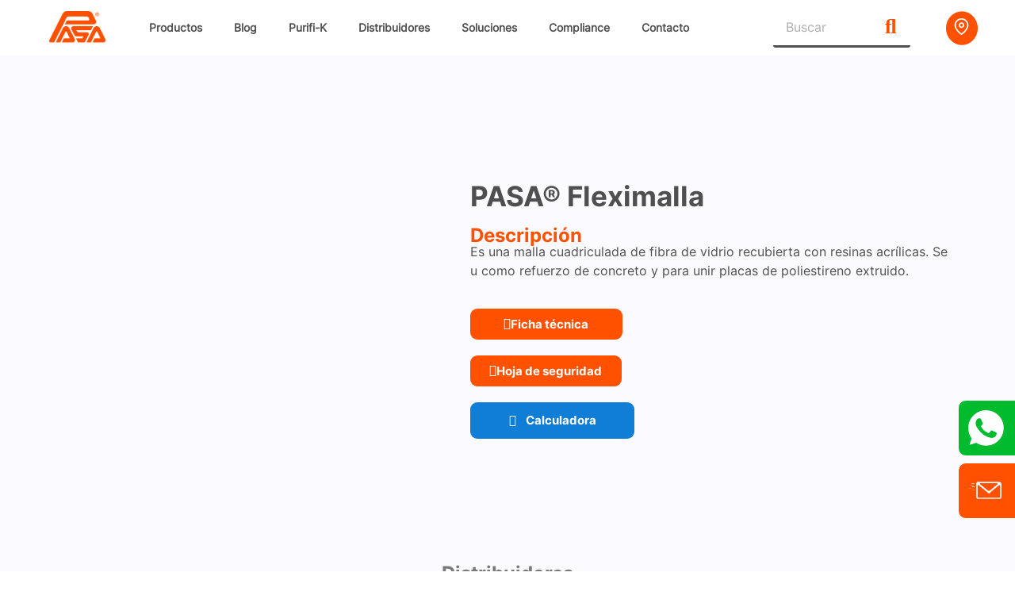

--- FILE ---
content_type: text/html; charset=UTF-8
request_url: https://pasaimper.com.mx/producto/pasa-fleximalla/
body_size: 30720
content:
<!doctype html><html lang="es"><head><script data-no-optimize="1">var litespeed_docref=sessionStorage.getItem("litespeed_docref");litespeed_docref&&(Object.defineProperty(document,"referrer",{get:function(){return litespeed_docref}}),sessionStorage.removeItem("litespeed_docref"));</script> <meta charset="UTF-8"><meta name="viewport" content="width=device-width, initial-scale=1"><meta name='robots' content='index, follow, max-image-preview:large, max-snippet:-1, max-video-preview:-1' /> <script id="cookie-law-info-gcm-var-js" type="litespeed/javascript">var _ckyGcm={"status":!0,"default_settings":[{"analytics":"denied","advertisement":"denied","functional":"denied","necessary":"granted","ad_user_data":"denied","ad_personalization":"denied","regions":"All"}],"wait_for_update":2000,"url_passthrough":!1,"ads_data_redaction":!1}</script> <script id="cookieyes" type="litespeed/javascript" data-src="https://cdn-cookieyes.com/client_data/8b104278f35b7a48d081f07c/script.js"></script><script type="litespeed/javascript">window._wca=window._wca||[]</script> <title>PASA® Fleximalla - PASA®</title><meta name="description" content="PASA® Fleximalla" /><link rel="canonical" href="https://pasaimper.com.mx/producto/pasa-fleximalla/" /><meta name="twitter:card" content="summary_large_image" /><meta name="twitter:title" content="PASA® Fleximalla - PASA®" /><meta name="twitter:description" content="PASA® Fleximalla" /><meta name="twitter:image" content="https://pasaimper.com.mx/wp-content/uploads/2014/01/PASA_Fleximalla.png" /> <script type="application/ld+json" class="yoast-schema-graph">{"@context":"https://schema.org","@graph":[{"@type":"WebPage","@id":"https://pasaimper.com.mx/producto/pasa-fleximalla/","url":"https://pasaimper.com.mx/producto/pasa-fleximalla/","name":"PASA® Fleximalla - PASA®","isPartOf":{"@id":"https://pasaimper.com.mx/#website"},"primaryImageOfPage":{"@id":"https://pasaimper.com.mx/producto/pasa-fleximalla/#primaryimage"},"image":{"@id":"https://pasaimper.com.mx/producto/pasa-fleximalla/#primaryimage"},"thumbnailUrl":"https://pasaimper.com.mx/wp-content/uploads/2014/01/PASA_Fleximalla.png","datePublished":"2014-01-01T00:00:00+00:00","dateModified":"2024-01-27T14:06:20+00:00","description":"PASA® Fleximalla","breadcrumb":{"@id":"https://pasaimper.com.mx/producto/pasa-fleximalla/#breadcrumb"},"inLanguage":"es","potentialAction":[{"@type":"ReadAction","target":["https://pasaimper.com.mx/producto/pasa-fleximalla/"]}]},{"@type":"ImageObject","inLanguage":"es","@id":"https://pasaimper.com.mx/producto/pasa-fleximalla/#primaryimage","url":"https://pasaimper.com.mx/wp-content/uploads/2014/01/PASA_Fleximalla.png","contentUrl":"https://pasaimper.com.mx/wp-content/uploads/2014/01/PASA_Fleximalla.png","width":800,"height":800},{"@type":"BreadcrumbList","@id":"https://pasaimper.com.mx/producto/pasa-fleximalla/#breadcrumb","itemListElement":[{"@type":"ListItem","position":1,"name":"Productos","item":"https://pasaimper.com.mx/shop/"},{"@type":"ListItem","position":2,"name":"PASA® Fleximalla"}]},{"@type":"WebSite","@id":"https://pasaimper.com.mx/#website","url":"https://pasaimper.com.mx/","name":"PASA®","description":"Brindamos soluciones impermeables para construir y preservar los proyectos constructivos de México, Centroamérica y el Caribe.","potentialAction":[{"@type":"SearchAction","target":{"@type":"EntryPoint","urlTemplate":"https://pasaimper.com.mx/?s={search_term_string}"},"query-input":{"@type":"PropertyValueSpecification","valueRequired":true,"valueName":"search_term_string"}}],"inLanguage":"es"}]}</script> <link rel='dns-prefetch' href='//stats.wp.com' /><link rel='dns-prefetch' href='//www.googletagmanager.com' /><style id='wp-img-auto-sizes-contain-inline-css'>img:is([sizes=auto i],[sizes^="auto," i]){contain-intrinsic-size:3000px 1500px}
/*# sourceURL=wp-img-auto-sizes-contain-inline-css */</style><link data-optimized="2" rel="stylesheet" href="https://pasaimper.com.mx/wp-content/litespeed/css/99661f0825252036ab40243e7d41c84d.css?ver=c36e6" /><style id='global-styles-inline-css'>:root{--wp--preset--aspect-ratio--square: 1;--wp--preset--aspect-ratio--4-3: 4/3;--wp--preset--aspect-ratio--3-4: 3/4;--wp--preset--aspect-ratio--3-2: 3/2;--wp--preset--aspect-ratio--2-3: 2/3;--wp--preset--aspect-ratio--16-9: 16/9;--wp--preset--aspect-ratio--9-16: 9/16;--wp--preset--color--black: #000000;--wp--preset--color--cyan-bluish-gray: #abb8c3;--wp--preset--color--white: #ffffff;--wp--preset--color--pale-pink: #f78da7;--wp--preset--color--vivid-red: #cf2e2e;--wp--preset--color--luminous-vivid-orange: #ff6900;--wp--preset--color--luminous-vivid-amber: #fcb900;--wp--preset--color--light-green-cyan: #7bdcb5;--wp--preset--color--vivid-green-cyan: #00d084;--wp--preset--color--pale-cyan-blue: #8ed1fc;--wp--preset--color--vivid-cyan-blue: #0693e3;--wp--preset--color--vivid-purple: #9b51e0;--wp--preset--gradient--vivid-cyan-blue-to-vivid-purple: linear-gradient(135deg,rgb(6,147,227) 0%,rgb(155,81,224) 100%);--wp--preset--gradient--light-green-cyan-to-vivid-green-cyan: linear-gradient(135deg,rgb(122,220,180) 0%,rgb(0,208,130) 100%);--wp--preset--gradient--luminous-vivid-amber-to-luminous-vivid-orange: linear-gradient(135deg,rgb(252,185,0) 0%,rgb(255,105,0) 100%);--wp--preset--gradient--luminous-vivid-orange-to-vivid-red: linear-gradient(135deg,rgb(255,105,0) 0%,rgb(207,46,46) 100%);--wp--preset--gradient--very-light-gray-to-cyan-bluish-gray: linear-gradient(135deg,rgb(238,238,238) 0%,rgb(169,184,195) 100%);--wp--preset--gradient--cool-to-warm-spectrum: linear-gradient(135deg,rgb(74,234,220) 0%,rgb(151,120,209) 20%,rgb(207,42,186) 40%,rgb(238,44,130) 60%,rgb(251,105,98) 80%,rgb(254,248,76) 100%);--wp--preset--gradient--blush-light-purple: linear-gradient(135deg,rgb(255,206,236) 0%,rgb(152,150,240) 100%);--wp--preset--gradient--blush-bordeaux: linear-gradient(135deg,rgb(254,205,165) 0%,rgb(254,45,45) 50%,rgb(107,0,62) 100%);--wp--preset--gradient--luminous-dusk: linear-gradient(135deg,rgb(255,203,112) 0%,rgb(199,81,192) 50%,rgb(65,88,208) 100%);--wp--preset--gradient--pale-ocean: linear-gradient(135deg,rgb(255,245,203) 0%,rgb(182,227,212) 50%,rgb(51,167,181) 100%);--wp--preset--gradient--electric-grass: linear-gradient(135deg,rgb(202,248,128) 0%,rgb(113,206,126) 100%);--wp--preset--gradient--midnight: linear-gradient(135deg,rgb(2,3,129) 0%,rgb(40,116,252) 100%);--wp--preset--font-size--small: 13px;--wp--preset--font-size--medium: 20px;--wp--preset--font-size--large: 36px;--wp--preset--font-size--x-large: 42px;--wp--preset--spacing--20: 0.44rem;--wp--preset--spacing--30: 0.67rem;--wp--preset--spacing--40: 1rem;--wp--preset--spacing--50: 1.5rem;--wp--preset--spacing--60: 2.25rem;--wp--preset--spacing--70: 3.38rem;--wp--preset--spacing--80: 5.06rem;--wp--preset--shadow--natural: 6px 6px 9px rgba(0, 0, 0, 0.2);--wp--preset--shadow--deep: 12px 12px 50px rgba(0, 0, 0, 0.4);--wp--preset--shadow--sharp: 6px 6px 0px rgba(0, 0, 0, 0.2);--wp--preset--shadow--outlined: 6px 6px 0px -3px rgb(255, 255, 255), 6px 6px rgb(0, 0, 0);--wp--preset--shadow--crisp: 6px 6px 0px rgb(0, 0, 0);}:where(.is-layout-flex){gap: 0.5em;}:where(.is-layout-grid){gap: 0.5em;}body .is-layout-flex{display: flex;}.is-layout-flex{flex-wrap: wrap;align-items: center;}.is-layout-flex > :is(*, div){margin: 0;}body .is-layout-grid{display: grid;}.is-layout-grid > :is(*, div){margin: 0;}:where(.wp-block-columns.is-layout-flex){gap: 2em;}:where(.wp-block-columns.is-layout-grid){gap: 2em;}:where(.wp-block-post-template.is-layout-flex){gap: 1.25em;}:where(.wp-block-post-template.is-layout-grid){gap: 1.25em;}.has-black-color{color: var(--wp--preset--color--black) !important;}.has-cyan-bluish-gray-color{color: var(--wp--preset--color--cyan-bluish-gray) !important;}.has-white-color{color: var(--wp--preset--color--white) !important;}.has-pale-pink-color{color: var(--wp--preset--color--pale-pink) !important;}.has-vivid-red-color{color: var(--wp--preset--color--vivid-red) !important;}.has-luminous-vivid-orange-color{color: var(--wp--preset--color--luminous-vivid-orange) !important;}.has-luminous-vivid-amber-color{color: var(--wp--preset--color--luminous-vivid-amber) !important;}.has-light-green-cyan-color{color: var(--wp--preset--color--light-green-cyan) !important;}.has-vivid-green-cyan-color{color: var(--wp--preset--color--vivid-green-cyan) !important;}.has-pale-cyan-blue-color{color: var(--wp--preset--color--pale-cyan-blue) !important;}.has-vivid-cyan-blue-color{color: var(--wp--preset--color--vivid-cyan-blue) !important;}.has-vivid-purple-color{color: var(--wp--preset--color--vivid-purple) !important;}.has-black-background-color{background-color: var(--wp--preset--color--black) !important;}.has-cyan-bluish-gray-background-color{background-color: var(--wp--preset--color--cyan-bluish-gray) !important;}.has-white-background-color{background-color: var(--wp--preset--color--white) !important;}.has-pale-pink-background-color{background-color: var(--wp--preset--color--pale-pink) !important;}.has-vivid-red-background-color{background-color: var(--wp--preset--color--vivid-red) !important;}.has-luminous-vivid-orange-background-color{background-color: var(--wp--preset--color--luminous-vivid-orange) !important;}.has-luminous-vivid-amber-background-color{background-color: var(--wp--preset--color--luminous-vivid-amber) !important;}.has-light-green-cyan-background-color{background-color: var(--wp--preset--color--light-green-cyan) !important;}.has-vivid-green-cyan-background-color{background-color: var(--wp--preset--color--vivid-green-cyan) !important;}.has-pale-cyan-blue-background-color{background-color: var(--wp--preset--color--pale-cyan-blue) !important;}.has-vivid-cyan-blue-background-color{background-color: var(--wp--preset--color--vivid-cyan-blue) !important;}.has-vivid-purple-background-color{background-color: var(--wp--preset--color--vivid-purple) !important;}.has-black-border-color{border-color: var(--wp--preset--color--black) !important;}.has-cyan-bluish-gray-border-color{border-color: var(--wp--preset--color--cyan-bluish-gray) !important;}.has-white-border-color{border-color: var(--wp--preset--color--white) !important;}.has-pale-pink-border-color{border-color: var(--wp--preset--color--pale-pink) !important;}.has-vivid-red-border-color{border-color: var(--wp--preset--color--vivid-red) !important;}.has-luminous-vivid-orange-border-color{border-color: var(--wp--preset--color--luminous-vivid-orange) !important;}.has-luminous-vivid-amber-border-color{border-color: var(--wp--preset--color--luminous-vivid-amber) !important;}.has-light-green-cyan-border-color{border-color: var(--wp--preset--color--light-green-cyan) !important;}.has-vivid-green-cyan-border-color{border-color: var(--wp--preset--color--vivid-green-cyan) !important;}.has-pale-cyan-blue-border-color{border-color: var(--wp--preset--color--pale-cyan-blue) !important;}.has-vivid-cyan-blue-border-color{border-color: var(--wp--preset--color--vivid-cyan-blue) !important;}.has-vivid-purple-border-color{border-color: var(--wp--preset--color--vivid-purple) !important;}.has-vivid-cyan-blue-to-vivid-purple-gradient-background{background: var(--wp--preset--gradient--vivid-cyan-blue-to-vivid-purple) !important;}.has-light-green-cyan-to-vivid-green-cyan-gradient-background{background: var(--wp--preset--gradient--light-green-cyan-to-vivid-green-cyan) !important;}.has-luminous-vivid-amber-to-luminous-vivid-orange-gradient-background{background: var(--wp--preset--gradient--luminous-vivid-amber-to-luminous-vivid-orange) !important;}.has-luminous-vivid-orange-to-vivid-red-gradient-background{background: var(--wp--preset--gradient--luminous-vivid-orange-to-vivid-red) !important;}.has-very-light-gray-to-cyan-bluish-gray-gradient-background{background: var(--wp--preset--gradient--very-light-gray-to-cyan-bluish-gray) !important;}.has-cool-to-warm-spectrum-gradient-background{background: var(--wp--preset--gradient--cool-to-warm-spectrum) !important;}.has-blush-light-purple-gradient-background{background: var(--wp--preset--gradient--blush-light-purple) !important;}.has-blush-bordeaux-gradient-background{background: var(--wp--preset--gradient--blush-bordeaux) !important;}.has-luminous-dusk-gradient-background{background: var(--wp--preset--gradient--luminous-dusk) !important;}.has-pale-ocean-gradient-background{background: var(--wp--preset--gradient--pale-ocean) !important;}.has-electric-grass-gradient-background{background: var(--wp--preset--gradient--electric-grass) !important;}.has-midnight-gradient-background{background: var(--wp--preset--gradient--midnight) !important;}.has-small-font-size{font-size: var(--wp--preset--font-size--small) !important;}.has-medium-font-size{font-size: var(--wp--preset--font-size--medium) !important;}.has-large-font-size{font-size: var(--wp--preset--font-size--large) !important;}.has-x-large-font-size{font-size: var(--wp--preset--font-size--x-large) !important;}
/*# sourceURL=global-styles-inline-css */</style><style id='classic-theme-styles-inline-css'>/*! This file is auto-generated */
.wp-block-button__link{color:#fff;background-color:#32373c;border-radius:9999px;box-shadow:none;text-decoration:none;padding:calc(.667em + 2px) calc(1.333em + 2px);font-size:1.125em}.wp-block-file__button{background:#32373c;color:#fff;text-decoration:none}
/*# sourceURL=/wp-includes/css/classic-themes.min.css */</style><style id='woocommerce-layout-inline-css'>.infinite-scroll .woocommerce-pagination {
		display: none;
	}
/*# sourceURL=woocommerce-layout-inline-css */</style><style id='woocommerce-inline-inline-css'>.woocommerce form .form-row .required { visibility: visible; }
/*# sourceURL=woocommerce-inline-inline-css */</style><style id='elementor-frontend-inline-css'>.elementor-7642 .elementor-element.elementor-element-7a56fede .elementor-progress-wrapper .elementor-progress-bar{background-color:#FFFFFF;}.elementor-7642 .elementor-element.elementor-element-18b42279 .elementor-progress-wrapper .elementor-progress-bar{background-color:#fafaff;}.elementor-7642 .elementor-element.elementor-element-2186f975 .elementor-progress-wrapper .elementor-progress-bar{background-color:#fafaff;}.elementor-7642 .elementor-element.elementor-element-37956621 .elementor-progress-wrapper .elementor-progress-bar{background-color:#fafaff;}.elementor-7642 .elementor-element.elementor-element-606aa152 .elementor-progress-wrapper .elementor-progress-bar{background-color:#fafaff;}
/*# sourceURL=elementor-frontend-inline-css */</style><style id='elementor-icons-inline-css'>.elementor-add-new-section .elementor-add-templately-promo-button{
            background-color: #5d4fff;
            background-image: url(https://pasaimper.com.mx/wp-content/plugins/essential-addons-for-elementor-lite/assets/admin/images/templately/logo-icon.svg);
            background-repeat: no-repeat;
            background-position: center center;
            position: relative;
        }
        
		.elementor-add-new-section .elementor-add-templately-promo-button > i{
            height: 12px;
        }
        
        body .elementor-add-new-section .elementor-add-section-area-button {
            margin-left: 0;
        }

		.elementor-add-new-section .elementor-add-templately-promo-button{
            background-color: #5d4fff;
            background-image: url(https://pasaimper.com.mx/wp-content/plugins/essential-addons-for-elementor-lite/assets/admin/images/templately/logo-icon.svg);
            background-repeat: no-repeat;
            background-position: center center;
            position: relative;
        }
        
		.elementor-add-new-section .elementor-add-templately-promo-button > i{
            height: 12px;
        }
        
        body .elementor-add-new-section .elementor-add-section-area-button {
            margin-left: 0;
        }
/*# sourceURL=elementor-icons-inline-css */</style> <script data-cfasync="false" src="https://pasaimper.com.mx/wp-includes/js/jquery/jquery.min.js" id="jquery-core-js"></script> <script data-cfasync="false" src="https://pasaimper.com.mx/wp-includes/js/jquery/jquery-migrate.min.js" id="jquery-migrate-js"></script> <script id="wc-add-to-cart-js-extra" type="litespeed/javascript">var wc_add_to_cart_params={"ajax_url":"/wp-admin/admin-ajax.php","wc_ajax_url":"/?wc-ajax=%%endpoint%%","i18n_view_cart":"Ver carrito","cart_url":"https://pasaimper.com.mx","is_cart":"","cart_redirect_after_add":"no"}</script> <script id="wc-single-product-js-extra" type="litespeed/javascript">var wc_single_product_params={"i18n_required_rating_text":"Por favor elige una puntuaci\u00f3n","i18n_rating_options":["1 of 5 stars","2 of 5 stars","3 of 5 stars","4 of 5 stars","5 of 5 stars"],"i18n_product_gallery_trigger_text":"View full-screen image gallery","review_rating_required":"yes","flexslider":{"rtl":!1,"animation":"slide","smoothHeight":!0,"directionNav":!0,"controlNav":"thumbnails","slideshow":!1,"animationSpeed":500,"animationLoop":!1,"allowOneSlide":!1},"zoom_enabled":"1","zoom_options":[],"photoswipe_enabled":"1","photoswipe_options":{"shareEl":!1,"closeOnScroll":!1,"history":!1,"hideAnimationDuration":0,"showAnimationDuration":0},"flexslider_enabled":"1"}</script> <script src="https://stats.wp.com/s-202605.js" id="woocommerce-analytics-js" defer data-wp-strategy="defer"></script> 
 <script type="litespeed/javascript" data-src="https://www.googletagmanager.com/gtag/js?id=GT-5R7RKQF" id="google_gtagjs-js"></script> <script id="google_gtagjs-js-after" type="litespeed/javascript">window.dataLayer=window.dataLayer||[];function gtag(){dataLayer.push(arguments)}
gtag("set","linker",{"domains":["pasaimper.com.mx"]});gtag("js",new Date());gtag("set","developer_id.dZTNiMT",!0);gtag("config","GT-5R7RKQF");window._googlesitekit=window._googlesitekit||{};window._googlesitekit.throttledEvents=[];window._googlesitekit.gtagEvent=(name,data)=>{var key=JSON.stringify({name,data});if(!!window._googlesitekit.throttledEvents[key]){return}window._googlesitekit.throttledEvents[key]=!0;setTimeout(()=>{delete window._googlesitekit.throttledEvents[key]},5);gtag("event",name,{...data,event_source:"site-kit"})}</script> <meta name="generator" content="Site Kit by Google 1.170.0" /><style>img#wpstats{display:none}</style><link rel="preconnect" href="https://fonts.googleapis.com"><link rel="preconnect" href="https://fonts.gstatic.com" crossorigin><noscript><style>.woocommerce-product-gallery{ opacity: 1 !important; }</style></noscript><meta name="generator" content="Elementor 3.28.1; features: e_local_google_fonts; settings: css_print_method-external, google_font-disabled, font_display-swap"><style>.e-con.e-parent:nth-of-type(n+4):not(.e-lazyloaded):not(.e-no-lazyload),
				.e-con.e-parent:nth-of-type(n+4):not(.e-lazyloaded):not(.e-no-lazyload) * {
					background-image: none !important;
				}
				@media screen and (max-height: 1024px) {
					.e-con.e-parent:nth-of-type(n+3):not(.e-lazyloaded):not(.e-no-lazyload),
					.e-con.e-parent:nth-of-type(n+3):not(.e-lazyloaded):not(.e-no-lazyload) * {
						background-image: none !important;
					}
				}
				@media screen and (max-height: 640px) {
					.e-con.e-parent:nth-of-type(n+2):not(.e-lazyloaded):not(.e-no-lazyload),
					.e-con.e-parent:nth-of-type(n+2):not(.e-lazyloaded):not(.e-no-lazyload) * {
						background-image: none !important;
					}
				}</style><meta name="facebook-domain-verification" content="7npk41y8oothd60mcwqwdx0zcyy82u" /> <script type="litespeed/javascript">!function(f,b,e,v,n,t,s){if(f.fbq)return;n=f.fbq=function(){n.callMethod?n.callMethod.apply(n,arguments):n.queue.push(arguments)};if(!f._fbq)f._fbq=n;n.push=n;n.loaded=!0;n.version='2.0';n.queue=[];t=b.createElement(e);t.async=!0;t.src=v;s=b.getElementsByTagName(e)[0];s.parentNode.insertBefore(t,s)}(window,document,'script','https://connect.facebook.net/en_US/fbevents.js');fbq('init','178626664320087');fbq('track','PageView')</script> <noscript><img height="1" width="1" style="display:none"
src="https://www.facebook.com/tr?id=178626664320087&ev=PageView&noscript=1"
/></noscript><meta name="google-site-verification" content="37AFOqes8qlPdvTGOee98Tj3FYJrv3anmm5lBa1Gvf8" /> <script type="litespeed/javascript">(function(w,d,s,l,i){w[l]=w[l]||[];w[l].push({'gtm.start':new Date().getTime(),event:'gtm.js'});var f=d.getElementsByTagName(s)[0],j=d.createElement(s),dl=l!='dataLayer'?'&l='+l:'';j.async=!0;j.src='https://www.googletagmanager.com/gtm.js?id='+i+dl;f.parentNode.insertBefore(j,f)})(window,document,'script','dataLayer','GTM-MNTGLQB')</script>  <script type="litespeed/javascript">(function(w,d,s,l,i){w[l]=w[l]||[];w[l].push({'gtm.start':new Date().getTime(),event:'gtm.js'});var f=d.getElementsByTagName(s)[0],j=d.createElement(s),dl=l!='dataLayer'?'&l='+l:'';j.async=!0;j.src='https://www.googletagmanager.com/gtm.js?id='+i+dl;f.parentNode.insertBefore(j,f)})(window,document,'script','dataLayer','GTM-532SJ3V')</script>  <script type="litespeed/javascript">(function(w,d,s,l,i){w[l]=w[l]||[];w[l].push({'gtm.start':new Date().getTime(),event:'gtm.js'});var f=d.getElementsByTagName(s)[0],j=d.createElement(s),dl=l!='dataLayer'?'&l='+l:'';j.async=!0;j.src='https://www.googletagmanager.com/gtm.js?id='+i+dl;f.parentNode.insertBefore(j,f)})(window,document,'script','dataLayer','GTM-5F3NF5V')</script> <link rel="icon" href="https://pasaimper.com.mx/wp-content/uploads/2023/08/pasafavicon.ico" sizes="32x32" /><link rel="icon" href="https://pasaimper.com.mx/wp-content/uploads/2023/08/pasafavicon.ico" sizes="192x192" /><link rel="apple-touch-icon" href="https://pasaimper.com.mx/wp-content/uploads/2023/08/pasafavicon.ico" /><meta name="msapplication-TileImage" content="https://pasaimper.com.mx/wp-content/uploads/2023/08/pasafavicon.ico" /><style id="wp-custom-css">* {
margin: 0;
border: 0;
padding: 0;
}

/****** DESKTOP general*/
.h1 {
font-size: 3.625rem;
}

.h2 {
font-size: 3.3rem
}

.parrafo {
font-size: 1.4rem;
}

.logo_pasa {
height: 55px!important
}


/* CSS para Calculadora*/
       /* Estilos del popup */
        #calculadora-popup {
            display: none;
            position: fixed;
            top: 50%;
            left: 50%;
            transform: translate(-50%, -50%);
            padding: 20px;
            background-color: #fff;
            border: 1px solid #ccc;
            z-index: 1000;
border: solid 2px #FF5100;
border-radius: 10px 10px 10px 10px;
        }
.title-calculadora{
font-family: "inter_bold", Sans-serif;
color: #4F4F4F;
font-size: 24px;
font-weight: 400;
}
.fuente-pasa{
font-family: "inter_bold", Sans-serif;
color: #4F4F4F;
}
.linea{
width: 100%;
border-bottom: 1px solid #4F4F4F;
}

        /* Estilos del fondo oscuro */
        #overlay {
            display: none;
            position: fixed;
            top: 0;
            left: 0;
            width: 100%;
            height: 100%;
            background-color: rgba(0, 0, 0, 0.5);
            z-index: 999;
        }


#calcular {
padding: 10px 15px;
    margin: 5px;
    cursor: pointer;
    background-color: #FF5100;
    color: #fff;
    border: none;
    border-radius: 3px;
font-family: "inter_bold", Sans-serif;
font-weight: 400;
}

#cerrar_calculadora {
    padding: 10px 15px;
    margin: 5px;
    cursor: pointer;
    background-color: #107DD6;
    color: #fff;
    border: none;
    border-radius: 3px;
float: right;
font-family: "inter_bold", Sans-serif;
font-weight: 400;
}


/* Cambia el color de fondo cuando se pasa el mouse sobre los botones */
#calcular:hover,
#cerrar_calculadora:hover {
    background-color: #4F4F4F;
}

#btn-limpiar {
    padding: 5px 15px;
    margin: 5px;
    cursor: pointer;
    background-color: #107DD6;
    color: #fff;
    border: none;
    border-radius: 3px;
font-family: "inter_bold", Sans-serif;
font-weight: 400;
}
#btn-limpiar:hover {
    background-color: #4F4F4F;
}

.center{
text-align: center;
}

#boton_calculadora{
font-family: "inter_bold", Sans-serif;
    font-size: 15px;
    font-weight: 700;
    fill: #FFFFFF;
    color: #FFFFFF;
    background-color: #107DD6;
    border-radius: 9px 9px 9px 9px;
    padding: 2% 8% 2% 8%;

}
#boton_calculadora:hover {
    background-color: #4F4F4F;
}

#superficie {
    width: 200px; /* Ancho del input */
    padding: 10px; /* Espaciado interno */
    font-size: 15px; /* Tamaño de la fuente */
    border: 1px solid #ccc; /* Borde del input */
    border-radius: 5px; /* Borde redondeado */
}

/* Estilo cuando el input tiene el foco */
#superficie:focus {
    outline: none; /* Elimina el contorno predeterminado al hacer clic */
    border-color: #3498db; /* Cambia el color del borde cuando el input tiene el foco */
}

/**** Boton WhatsAppp ***/

.redes_vertical-wa {
    padding: 12px 12px 12px 12px;
    margin-right: -1px;
    top: 70vh;
    right: 0;
}
.redes_general-wa {
    background: #00bb2d;
    z-index: 9999;
    position: fixed;
    border-radius: 10px 0px 0px 10px;
    border: 1px solid #FFF;
}
.img-rrss-wa {
    width: 45px;
    margin-right: 2px;
}

       /**** Boton Email  ***/
.button_contacto_layer-vertical {
    padding: 12px 12px 12px 12px;
    margin-right: -1px;
    top: 81vh;
    right: 0;
}

.button_contacto_layer {
    background: #FF5100;
    z-index: 9999;
    position: fixed;
    border-radius: 1px 0px 0px 1px;
    border: 1px solid #FFF;
    border-radius: 10px 0px 0px 10px;
}
.img-contacto-layer {
    width: 45px;
    margin-right: 2px;
}




/* Estilos para tabletas */
@media (max-width: 768px) {

/* Agrega aquí tus estilos específicos para tabletas */
/****** TABLET general*/
.h1 {
font-size: 3rem;
}

.h2 {
font-size: 2.2rem;
}

.parrafo {
font-size: 1.2rem;
}

/*CSS para Calculadora*/


}

/* END 768px */






/* Estilos para dispositivos móviles */
@media (max-width: 540px) {


/**** Boton WhatsAppp ***/
 



.img-rrss-wa {
    width: 30px;
    margin-right: 2px;
}



.img-contacto-layer {
    width: 30px;
    padding-top: 2px;
}



}   







@media (max-width: 425px) {
/* Agrega aquí tus estilos específicos para dispositivos móviles */

/****** MOBILE general*/
.h1 {
font-size: 2.5rem;
}

.h2 {
font-size: 2.1rem;
}

.parrafo {
font-size: 1.1rem;
text-align: justify;
}


/*CSS para Calculadora*/
.title-calculadora {
    font-size: 13px;
}
.subtitulo{
font-size: 13px;
}
#calculadora-popup{
text-align:center;
}
#resultado{
font-size: 13px;
}
#presentaciones{
font-size: 13px;
}
#boton_calculadora, #calcular {
  width:100%;  
margin: 0px;
margin-top: 10px;
}
#calculadora-popup {
    width: 90%;
}

}







/* END 425px */



/* Estilos para dispositivos móviles */
@media (max-width: 375px) {
/* Agrega aquí tus estilos específicos para dispositivos móviles */

/****** MOBILE general*/
.h1 {
font-size: 1.9rem;
}

.h2 {
font-size: 2.1rem;
}

.parrafo {
font-size: 1rem;
}


/*CSS para Calculadora*/

}

/* END 375px */


/* Estilos para dispositivos móviles */
@media (max-width: 320px) {
/* Agrega aquí tus estilos específicos para dispositivos móviles */
}


/*Productos en Subcategorias*/


.product_type_simple {
display: none !important;
}

.eael-product-wrap:hover {
/*background:#4F4F4F!important;*/




/*CSS para Calculadora*/


body.elementor-popup-active {
    overflow: auto !important;
}

dialog.elementor-popup-modal {
    display: none !important;
}

.elementor-overlay {
    display: none !important;
}



}</style><style id="wpr_lightbox_styles">.lg-backdrop {
					background-color: rgba(0,0,0,0.6) !important;
				}
				.lg-toolbar,
				.lg-dropdown {
					background-color: rgba(0,0,0,0.8) !important;
				}
				.lg-dropdown:after {
					border-bottom-color: rgba(0,0,0,0.8) !important;
				}
				.lg-sub-html {
					background-color: rgba(0,0,0,0.8) !important;
				}
				.lg-thumb-outer,
				.lg-progress-bar {
					background-color: #444444 !important;
				}
				.lg-progress {
					background-color: #a90707 !important;
				}
				.lg-icon {
					color: #efefef !important;
					font-size: 20px !important;
				}
				.lg-icon.lg-toogle-thumb {
					font-size: 24px !important;
				}
				.lg-icon:hover,
				.lg-dropdown-text:hover {
					color: #ffffff !important;
				}
				.lg-sub-html,
				.lg-dropdown-text {
					color: #efefef !important;
					font-size: 14px !important;
				}
				#lg-counter {
					color: #efefef !important;
					font-size: 14px !important;
				}
				.lg-prev,
				.lg-next {
					font-size: 35px !important;
				}

				/* Defaults */
				.lg-icon {
				background-color: transparent !important;
				}

				#lg-counter {
				opacity: 0.9;
				}

				.lg-thumb-outer {
				padding: 0 10px;
				}

				.lg-thumb-item {
				border-radius: 0 !important;
				border: none !important;
				opacity: 0.5;
				}

				.lg-thumb-item.active {
					opacity: 1;
				}</style></head><body class="wp-singular product-template-default single single-product postid-3346 wp-embed-responsive wp-theme-picostrap5 wp-child-theme-picostrap5-child-base theme-picostrap5 lc-custom-header lc-custom-footer woocommerce woocommerce-page woocommerce-no-js elementor-default elementor-template-full-width elementor-kit-531 elementor-page-3991 elementor-page-7642" ><noscript><iframe data-lazyloaded="1" src="about:blank" data-litespeed-src="https://www.googletagmanager.com/ns.html?id=GTM-MNTGLQB"
height="0" width="0" style="display:none;visibility:hidden"></iframe></noscript><noscript><iframe data-lazyloaded="1" src="about:blank" data-litespeed-src="https://www.googletagmanager.com/ns.html?id=GTM-532SJ3V"
height="0" width="0" style="display:none;visibility:hidden"></iframe></noscript><noscript><iframe data-lazyloaded="1" src="about:blank" data-litespeed-src="https://www.googletagmanager.com/ns.html?id=GTM-5F3NF5V"
height="0" width="0" style="display:none;visibility:hidden"></iframe></noscript><header id='lc-header'><div style="z-index: 9999;"><div class="container-fluid"><div class="row"><div class="col-md-12"><div class="lc-block"><div  class="live-shortcode"><div data-elementor-type="section" data-elementor-id="5118" class="elementor elementor-5118" data-elementor-post-type="elementor_library"><div class="elementor-section elementor-top-section elementor-element elementor-element-68ba5b0 elementor-section-full_width elementor-section-stretched elementor-section-height-default elementor-section-height-default wpr-particle-no wpr-jarallax-no wpr-parallax-no wpr-sticky-section-no" data-id="68ba5b0" data-element_type="section" id="menu" data-settings="{&quot;stretch_section&quot;:&quot;section-stretched&quot;,&quot;sticky&quot;:&quot;top&quot;,&quot;sticky_on&quot;:[&quot;desktop&quot;,&quot;tablet&quot;,&quot;mobile&quot;],&quot;sticky_offset&quot;:0,&quot;sticky_effects_offset&quot;:0,&quot;sticky_anchor_link_offset&quot;:0}"><div class="elementor-container elementor-column-gap-no"><div class="elementor-column elementor-col-100 elementor-top-column elementor-element elementor-element-adef94a" data-id="adef94a" data-element_type="column"><div class="elementor-widget-wrap elementor-element-populated"><div class="elementor-section elementor-inner-section elementor-element elementor-element-1c9f8fc elementor-section-full_width elementor-section-height-default elementor-section-height-default wpr-particle-no wpr-jarallax-no wpr-parallax-no wpr-sticky-section-no" data-id="1c9f8fc" data-element_type="section"><div class="elementor-container elementor-column-gap-default"><div class="elementor-column elementor-col-20 elementor-inner-column elementor-element elementor-element-b5126ee" data-id="b5126ee" data-element_type="column"><div class="elementor-widget-wrap elementor-element-populated"><div class="elementor-element elementor-element-0b2c43c elementor-widget elementor-widget-image" data-id="0b2c43c" data-element_type="widget" data-widget_type="image.default"><div class="elementor-widget-container">
<a href="/">
<img data-lazyloaded="1" src="[data-uri]" fetchpriority="high" width="640" height="377" data-src="https://pasaimper.com.mx/wp-content/uploads/2023/09/logo_pasa.png" class="attachment-large size-large wp-image-2549" alt="logo_pasa" data-srcset="https://pasaimper.com.mx/wp-content/uploads/2023/09/logo_pasa.png 661w, https://pasaimper.com.mx/wp-content/uploads/2023/09/logo_pasa-600x353.png 600w, https://pasaimper.com.mx/wp-content/uploads/2023/09/logo_pasa-300x177.png 300w" data-sizes="(max-width: 640px) 100vw, 640px" />								</a></div></div></div></div><div class="elementor-column elementor-col-20 elementor-inner-column elementor-element elementor-element-d9eee17" data-id="d9eee17" data-element_type="column"><div class="elementor-widget-wrap elementor-element-populated"><div class="elementor-element elementor-element-a9d9224 elementor-nav-menu--stretch elementor-widget__width-initial elementor-nav-menu--dropdown-tablet elementor-nav-menu__text-align-aside elementor-nav-menu--toggle elementor-nav-menu--burger elementor-widget elementor-widget-nav-menu" data-id="a9d9224" data-element_type="widget" data-settings="{&quot;full_width&quot;:&quot;stretch&quot;,&quot;layout&quot;:&quot;horizontal&quot;,&quot;submenu_icon&quot;:{&quot;value&quot;:&quot;&lt;i class=\&quot;fas fa-caret-down\&quot;&gt;&lt;\/i&gt;&quot;,&quot;library&quot;:&quot;fa-solid&quot;},&quot;toggle&quot;:&quot;burger&quot;}" data-widget_type="nav-menu.default"><div class="elementor-widget-container"><nav aria-label="Menu" class="elementor-nav-menu--main elementor-nav-menu__container elementor-nav-menu--layout-horizontal e--pointer-none"><ul id="menu-1-a9d9224" class="elementor-nav-menu"><li class="menu-item menu-item-type-custom menu-item-object-custom menu-item-has-children menu-item-25"><a href="#" class="elementor-item elementor-item-anchor">Productos</a><ul class="sub-menu elementor-nav-menu--dropdown"><li class="menu-item menu-item-type-post_type menu-item-object-page menu-item-has-children menu-item-5165"><a href="https://pasaimper.com.mx/impermeabilizantes/" class="elementor-sub-item">Impermeabilizantes</a><ul class="sub-menu elementor-nav-menu--dropdown"><li class="menu-item menu-item-type-post_type menu-item-object-page menu-item-5171"><a href="https://pasaimper.com.mx/impermeabilizantes/impermeabilizantes-prefabricados/" class="elementor-sub-item">Impermeabilizantes Prefabricados</a></li><li class="menu-item menu-item-type-post_type menu-item-object-page menu-item-5167"><a href="https://pasaimper.com.mx/impermeabilizantes/impermeabilizantes-asfalticos/" class="elementor-sub-item">Impermeabilizantes Asfálticos</a></li><li class="menu-item menu-item-type-post_type menu-item-object-page menu-item-5166"><a href="https://pasaimper.com.mx/impermeabilizantes/impermeabilizantes-acrilicos/" class="elementor-sub-item">Impermeabilizantes Acrílicos</a></li><li class="menu-item menu-item-type-post_type menu-item-object-page menu-item-5169"><a href="https://pasaimper.com.mx/impermeabilizantes/impermeabilizantes-cementosos-por-cristalizacion/" class="elementor-sub-item">Impermeabilizantes Cementosos por Cristalización</a></li><li class="menu-item menu-item-type-post_type menu-item-object-page menu-item-5168"><a href="https://pasaimper.com.mx/impermeabilizantes/impermeabilizantes-cementosos/" class="elementor-sub-item">Impermeabilizantes Cementosos</a></li><li class="menu-item menu-item-type-post_type menu-item-object-page menu-item-5170"><a href="https://pasaimper.com.mx/impermeabilizantes/impermeabilizantes-de-poliuretano/" class="elementor-sub-item">Impermeabilizantes de Poliuretano</a></li><li class="menu-item menu-item-type-post_type menu-item-object-page menu-item-5172"><a href="https://pasaimper.com.mx/impermeabilizantes/impermeabilizantes-termoplasticos/" class="elementor-sub-item">Impermeabilizantes Termoplásticos</a></li><li class="menu-item menu-item-type-post_type menu-item-object-page menu-item-6308"><a href="https://pasaimper.com.mx/impermeabilizantes/impermeabilizantes-epoxicos/" class="elementor-sub-item">Impermeabilizantes Epóxicos</a></li><li class="menu-item menu-item-type-post_type menu-item-object-page menu-item-5173"><a href="https://pasaimper.com.mx/impermeabilizantes/otros-productos-para-sistemas-impermeables/" class="elementor-sub-item">Otros Productos para Sistemas Impermeables</a></li></ul></li><li class="menu-item menu-item-type-post_type menu-item-object-page menu-item-has-children menu-item-5184"><a href="https://pasaimper.com.mx/productos-y-aditivos-para-el-concreto/" class="elementor-sub-item">Productos y aditivos para el concreto</a><ul class="sub-menu elementor-nav-menu--dropdown"><li class="menu-item menu-item-type-post_type menu-item-object-page menu-item-5185"><a href="https://pasaimper.com.mx/productos-y-aditivos-para-el-concreto/adhesivos-para-el-concreto/" class="elementor-sub-item">Adhesivos para el Concreto</a></li><li class="menu-item menu-item-type-post_type menu-item-object-page menu-item-5187"><a href="https://pasaimper.com.mx/productos-y-aditivos-para-el-concreto/desmoldantes/" class="elementor-sub-item">Desmoldantes</a></li><li class="menu-item menu-item-type-post_type menu-item-object-page menu-item-5190"><a href="https://pasaimper.com.mx/productos-y-aditivos-para-el-concreto/membranas-de-curado/" class="elementor-sub-item">Membranas de Curado</a></li><li class="menu-item menu-item-type-post_type menu-item-object-page menu-item-5189"><a href="https://pasaimper.com.mx/productos-y-aditivos-para-el-concreto/grouts/" class="elementor-sub-item">Grouts</a></li><li class="menu-item menu-item-type-post_type menu-item-object-page menu-item-5186"><a href="https://pasaimper.com.mx/productos-y-aditivos-para-el-concreto/aditivos/" class="elementor-sub-item">Aditivos</a></li><li class="menu-item menu-item-type-post_type menu-item-object-page menu-item-5191"><a href="https://pasaimper.com.mx/productos-y-aditivos-para-el-concreto/morteros/" class="elementor-sub-item">Morteros</a></li><li class="menu-item menu-item-type-post_type menu-item-object-page menu-item-5188"><a href="https://pasaimper.com.mx/productos-y-aditivos-para-el-concreto/endurecedores/" class="elementor-sub-item">Endurecedores</a></li></ul></li><li class="menu-item menu-item-type-post_type menu-item-object-page menu-item-has-children menu-item-5192"><a href="https://pasaimper.com.mx/recubrimientos-selladores-y-complementos-en-pasa/" class="elementor-sub-item">Recubrimientos selladores y complementos en PASA</a><ul class="sub-menu elementor-nav-menu--dropdown"><li class="menu-item menu-item-type-post_type menu-item-object-page menu-item-5199"><a href="https://pasaimper.com.mx/recubrimientos-selladores-y-complementos-en-pasa/selladores/" class="elementor-sub-item">Selladores</a></li><li class="menu-item menu-item-type-post_type menu-item-object-page menu-item-5198"><a href="https://pasaimper.com.mx/recubrimientos-selladores-y-complementos-en-pasa/recubrimientos/" class="elementor-sub-item">Recubrimientos</a></li><li class="menu-item menu-item-type-post_type menu-item-object-page menu-item-5195"><a href="https://pasaimper.com.mx/recubrimientos-selladores-y-complementos-en-pasa/linea-de-pisos-pasa-floor/" class="elementor-sub-item">Línea de Pisos PASA® Floor</a></li><li class="menu-item menu-item-type-post_type menu-item-object-page menu-item-5197"><a href="https://pasaimper.com.mx/recubrimientos-selladores-y-complementos-en-pasa/protectores-de-superficie/" class="elementor-sub-item">Protectores de Superficie</a></li><li class="menu-item menu-item-type-post_type menu-item-object-page menu-item-5194"><a href="https://pasaimper.com.mx/recubrimientos-selladores-y-complementos-en-pasa/especialidades-asfalticas/" class="elementor-sub-item">Especialidades Asfálticas</a></li><li class="menu-item menu-item-type-post_type menu-item-object-page menu-item-5196"><a href="https://pasaimper.com.mx/recubrimientos-selladores-y-complementos-en-pasa/placas-de-aislamiento-termico/" class="elementor-sub-item">Placas de Aislamiento Térmico</a></li><li class="menu-item menu-item-type-post_type menu-item-object-page menu-item-5193"><a href="https://pasaimper.com.mx/recubrimientos-selladores-y-complementos-en-pasa/complementos/" class="elementor-sub-item">Complementos</a></li></ul></li><li class="menu-item menu-item-type-post_type menu-item-object-page menu-item-has-children menu-item-5177"><a href="https://pasaimper.com.mx/pinturas-pasa-color/" class="elementor-sub-item">Pinturas PASA® Color Plus</a><ul class="sub-menu elementor-nav-menu--dropdown"><li class="menu-item menu-item-type-post_type menu-item-object-page menu-item-5182"><a href="https://pasaimper.com.mx/pinturas-pasa-color/primarios-y-selladores/" class="elementor-sub-item">Primarios y Selladores</a></li><li class="menu-item menu-item-type-post_type menu-item-object-page menu-item-5181"><a href="https://pasaimper.com.mx/pinturas-pasa-color/pinturas-vinil-acrilicas/" class="elementor-sub-item">Pinturas Vinil Acrílicas</a></li><li class="menu-item menu-item-type-post_type menu-item-object-page menu-item-5179"><a href="https://pasaimper.com.mx/pinturas-pasa-color/pintura-para-trafico/" class="elementor-sub-item">Pintura para tráfico</a></li></ul></li><li class="menu-item menu-item-type-post_type menu-item-object-page menu-item-has-children menu-item-5174"><a href="https://pasaimper.com.mx/impermeabilizantes-purifi-k/" class="elementor-sub-item">Impermeabilizantes PURIFI-K</a><ul class="sub-menu elementor-nav-menu--dropdown"><li class="menu-item menu-item-type-post_type menu-item-object-page menu-item-5175"><a href="https://pasaimper.com.mx/impermeabilizantes-purifi-k/impermeabilizante-acrilico-poliuretano/" class="elementor-sub-item">Impermeabilizante Acrílico Poliuretano</a></li><li class="menu-item menu-item-type-post_type menu-item-object-page menu-item-5200"><a href="https://pasaimper.com.mx/pinturas-pasa-color/pinturas-impermeables/" class="elementor-sub-item">Pinturas Impermeables</a></li><li class="menu-item menu-item-type-post_type menu-item-object-page menu-item-5176"><a href="https://pasaimper.com.mx/impermeabilizantes-purifi-k/prefabricados/" class="elementor-sub-item">Prefabricados</a></li></ul></li></ul></li><li class="menu-item menu-item-type-custom menu-item-object-custom menu-item-27"><a href="/blog" class="elementor-item">Blog</a></li><li class="menu-item menu-item-type-custom menu-item-object-custom menu-item-28"><a href="/purifik" class="elementor-item">Purifi-K</a></li><li class="menu-item menu-item-type-custom menu-item-object-custom menu-item-29"><a href="https://distribuidores.pasaimper.com.mx" class="elementor-item">Distribuidores</a></li><li class="menu-item menu-item-type-post_type menu-item-object-page menu-item-10617"><a href="https://pasaimper.com.mx/soluciones-integrales/" class="elementor-item">Soluciones</a></li><li class="menu-item menu-item-type-post_type menu-item-object-page menu-item-has-children menu-item-11329"><a href="https://pasaimper.com.mx/gobierno-corporativo/" class="elementor-item">Compliance</a><ul class="sub-menu elementor-nav-menu--dropdown"><li class="menu-item menu-item-type-post_type menu-item-object-page menu-item-11330"><a href="https://pasaimper.com.mx/gobierno-corporativo/" class="elementor-sub-item">Compliance</a></li><li class="menu-item menu-item-type-custom menu-item-object-custom menu-item-5533"><a href="/certificados-pasa" class="elementor-sub-item">Certificaciones</a></li></ul></li><li class="menu-item menu-item-type-custom menu-item-object-custom menu-item-has-children menu-item-5534"><a href="/contacto" class="elementor-item">Contacto</a><ul class="sub-menu elementor-nav-menu--dropdown"><li class="menu-item menu-item-type-post_type menu-item-object-page menu-item-11331"><a href="https://pasaimper.com.mx/contacto/" class="elementor-sub-item">Contáctanos</a></li><li class="menu-item menu-item-type-post_type menu-item-object-page menu-item-11221"><a href="https://pasaimper.com.mx/especificaciones/" class="elementor-sub-item">Especificaciones</a></li></ul></li></ul></nav><div class="elementor-menu-toggle" role="button" tabindex="0" aria-label="Menu Toggle" aria-expanded="false">
<i aria-hidden="true" role="presentation" class="elementor-menu-toggle__icon--open eicon-menu-bar"></i><i aria-hidden="true" role="presentation" class="elementor-menu-toggle__icon--close eicon-close"></i></div><nav class="elementor-nav-menu--dropdown elementor-nav-menu__container" aria-hidden="true"><ul id="menu-2-a9d9224" class="elementor-nav-menu"><li class="menu-item menu-item-type-custom menu-item-object-custom menu-item-has-children menu-item-25"><a href="#" class="elementor-item elementor-item-anchor" tabindex="-1">Productos</a><ul class="sub-menu elementor-nav-menu--dropdown"><li class="menu-item menu-item-type-post_type menu-item-object-page menu-item-has-children menu-item-5165"><a href="https://pasaimper.com.mx/impermeabilizantes/" class="elementor-sub-item" tabindex="-1">Impermeabilizantes</a><ul class="sub-menu elementor-nav-menu--dropdown"><li class="menu-item menu-item-type-post_type menu-item-object-page menu-item-5171"><a href="https://pasaimper.com.mx/impermeabilizantes/impermeabilizantes-prefabricados/" class="elementor-sub-item" tabindex="-1">Impermeabilizantes Prefabricados</a></li><li class="menu-item menu-item-type-post_type menu-item-object-page menu-item-5167"><a href="https://pasaimper.com.mx/impermeabilizantes/impermeabilizantes-asfalticos/" class="elementor-sub-item" tabindex="-1">Impermeabilizantes Asfálticos</a></li><li class="menu-item menu-item-type-post_type menu-item-object-page menu-item-5166"><a href="https://pasaimper.com.mx/impermeabilizantes/impermeabilizantes-acrilicos/" class="elementor-sub-item" tabindex="-1">Impermeabilizantes Acrílicos</a></li><li class="menu-item menu-item-type-post_type menu-item-object-page menu-item-5169"><a href="https://pasaimper.com.mx/impermeabilizantes/impermeabilizantes-cementosos-por-cristalizacion/" class="elementor-sub-item" tabindex="-1">Impermeabilizantes Cementosos por Cristalización</a></li><li class="menu-item menu-item-type-post_type menu-item-object-page menu-item-5168"><a href="https://pasaimper.com.mx/impermeabilizantes/impermeabilizantes-cementosos/" class="elementor-sub-item" tabindex="-1">Impermeabilizantes Cementosos</a></li><li class="menu-item menu-item-type-post_type menu-item-object-page menu-item-5170"><a href="https://pasaimper.com.mx/impermeabilizantes/impermeabilizantes-de-poliuretano/" class="elementor-sub-item" tabindex="-1">Impermeabilizantes de Poliuretano</a></li><li class="menu-item menu-item-type-post_type menu-item-object-page menu-item-5172"><a href="https://pasaimper.com.mx/impermeabilizantes/impermeabilizantes-termoplasticos/" class="elementor-sub-item" tabindex="-1">Impermeabilizantes Termoplásticos</a></li><li class="menu-item menu-item-type-post_type menu-item-object-page menu-item-6308"><a href="https://pasaimper.com.mx/impermeabilizantes/impermeabilizantes-epoxicos/" class="elementor-sub-item" tabindex="-1">Impermeabilizantes Epóxicos</a></li><li class="menu-item menu-item-type-post_type menu-item-object-page menu-item-5173"><a href="https://pasaimper.com.mx/impermeabilizantes/otros-productos-para-sistemas-impermeables/" class="elementor-sub-item" tabindex="-1">Otros Productos para Sistemas Impermeables</a></li></ul></li><li class="menu-item menu-item-type-post_type menu-item-object-page menu-item-has-children menu-item-5184"><a href="https://pasaimper.com.mx/productos-y-aditivos-para-el-concreto/" class="elementor-sub-item" tabindex="-1">Productos y aditivos para el concreto</a><ul class="sub-menu elementor-nav-menu--dropdown"><li class="menu-item menu-item-type-post_type menu-item-object-page menu-item-5185"><a href="https://pasaimper.com.mx/productos-y-aditivos-para-el-concreto/adhesivos-para-el-concreto/" class="elementor-sub-item" tabindex="-1">Adhesivos para el Concreto</a></li><li class="menu-item menu-item-type-post_type menu-item-object-page menu-item-5187"><a href="https://pasaimper.com.mx/productos-y-aditivos-para-el-concreto/desmoldantes/" class="elementor-sub-item" tabindex="-1">Desmoldantes</a></li><li class="menu-item menu-item-type-post_type menu-item-object-page menu-item-5190"><a href="https://pasaimper.com.mx/productos-y-aditivos-para-el-concreto/membranas-de-curado/" class="elementor-sub-item" tabindex="-1">Membranas de Curado</a></li><li class="menu-item menu-item-type-post_type menu-item-object-page menu-item-5189"><a href="https://pasaimper.com.mx/productos-y-aditivos-para-el-concreto/grouts/" class="elementor-sub-item" tabindex="-1">Grouts</a></li><li class="menu-item menu-item-type-post_type menu-item-object-page menu-item-5186"><a href="https://pasaimper.com.mx/productos-y-aditivos-para-el-concreto/aditivos/" class="elementor-sub-item" tabindex="-1">Aditivos</a></li><li class="menu-item menu-item-type-post_type menu-item-object-page menu-item-5191"><a href="https://pasaimper.com.mx/productos-y-aditivos-para-el-concreto/morteros/" class="elementor-sub-item" tabindex="-1">Morteros</a></li><li class="menu-item menu-item-type-post_type menu-item-object-page menu-item-5188"><a href="https://pasaimper.com.mx/productos-y-aditivos-para-el-concreto/endurecedores/" class="elementor-sub-item" tabindex="-1">Endurecedores</a></li></ul></li><li class="menu-item menu-item-type-post_type menu-item-object-page menu-item-has-children menu-item-5192"><a href="https://pasaimper.com.mx/recubrimientos-selladores-y-complementos-en-pasa/" class="elementor-sub-item" tabindex="-1">Recubrimientos selladores y complementos en PASA</a><ul class="sub-menu elementor-nav-menu--dropdown"><li class="menu-item menu-item-type-post_type menu-item-object-page menu-item-5199"><a href="https://pasaimper.com.mx/recubrimientos-selladores-y-complementos-en-pasa/selladores/" class="elementor-sub-item" tabindex="-1">Selladores</a></li><li class="menu-item menu-item-type-post_type menu-item-object-page menu-item-5198"><a href="https://pasaimper.com.mx/recubrimientos-selladores-y-complementos-en-pasa/recubrimientos/" class="elementor-sub-item" tabindex="-1">Recubrimientos</a></li><li class="menu-item menu-item-type-post_type menu-item-object-page menu-item-5195"><a href="https://pasaimper.com.mx/recubrimientos-selladores-y-complementos-en-pasa/linea-de-pisos-pasa-floor/" class="elementor-sub-item" tabindex="-1">Línea de Pisos PASA® Floor</a></li><li class="menu-item menu-item-type-post_type menu-item-object-page menu-item-5197"><a href="https://pasaimper.com.mx/recubrimientos-selladores-y-complementos-en-pasa/protectores-de-superficie/" class="elementor-sub-item" tabindex="-1">Protectores de Superficie</a></li><li class="menu-item menu-item-type-post_type menu-item-object-page menu-item-5194"><a href="https://pasaimper.com.mx/recubrimientos-selladores-y-complementos-en-pasa/especialidades-asfalticas/" class="elementor-sub-item" tabindex="-1">Especialidades Asfálticas</a></li><li class="menu-item menu-item-type-post_type menu-item-object-page menu-item-5196"><a href="https://pasaimper.com.mx/recubrimientos-selladores-y-complementos-en-pasa/placas-de-aislamiento-termico/" class="elementor-sub-item" tabindex="-1">Placas de Aislamiento Térmico</a></li><li class="menu-item menu-item-type-post_type menu-item-object-page menu-item-5193"><a href="https://pasaimper.com.mx/recubrimientos-selladores-y-complementos-en-pasa/complementos/" class="elementor-sub-item" tabindex="-1">Complementos</a></li></ul></li><li class="menu-item menu-item-type-post_type menu-item-object-page menu-item-has-children menu-item-5177"><a href="https://pasaimper.com.mx/pinturas-pasa-color/" class="elementor-sub-item" tabindex="-1">Pinturas PASA® Color Plus</a><ul class="sub-menu elementor-nav-menu--dropdown"><li class="menu-item menu-item-type-post_type menu-item-object-page menu-item-5182"><a href="https://pasaimper.com.mx/pinturas-pasa-color/primarios-y-selladores/" class="elementor-sub-item" tabindex="-1">Primarios y Selladores</a></li><li class="menu-item menu-item-type-post_type menu-item-object-page menu-item-5181"><a href="https://pasaimper.com.mx/pinturas-pasa-color/pinturas-vinil-acrilicas/" class="elementor-sub-item" tabindex="-1">Pinturas Vinil Acrílicas</a></li><li class="menu-item menu-item-type-post_type menu-item-object-page menu-item-5179"><a href="https://pasaimper.com.mx/pinturas-pasa-color/pintura-para-trafico/" class="elementor-sub-item" tabindex="-1">Pintura para tráfico</a></li></ul></li><li class="menu-item menu-item-type-post_type menu-item-object-page menu-item-has-children menu-item-5174"><a href="https://pasaimper.com.mx/impermeabilizantes-purifi-k/" class="elementor-sub-item" tabindex="-1">Impermeabilizantes PURIFI-K</a><ul class="sub-menu elementor-nav-menu--dropdown"><li class="menu-item menu-item-type-post_type menu-item-object-page menu-item-5175"><a href="https://pasaimper.com.mx/impermeabilizantes-purifi-k/impermeabilizante-acrilico-poliuretano/" class="elementor-sub-item" tabindex="-1">Impermeabilizante Acrílico Poliuretano</a></li><li class="menu-item menu-item-type-post_type menu-item-object-page menu-item-5200"><a href="https://pasaimper.com.mx/pinturas-pasa-color/pinturas-impermeables/" class="elementor-sub-item" tabindex="-1">Pinturas Impermeables</a></li><li class="menu-item menu-item-type-post_type menu-item-object-page menu-item-5176"><a href="https://pasaimper.com.mx/impermeabilizantes-purifi-k/prefabricados/" class="elementor-sub-item" tabindex="-1">Prefabricados</a></li></ul></li></ul></li><li class="menu-item menu-item-type-custom menu-item-object-custom menu-item-27"><a href="/blog" class="elementor-item" tabindex="-1">Blog</a></li><li class="menu-item menu-item-type-custom menu-item-object-custom menu-item-28"><a href="/purifik" class="elementor-item" tabindex="-1">Purifi-K</a></li><li class="menu-item menu-item-type-custom menu-item-object-custom menu-item-29"><a href="https://distribuidores.pasaimper.com.mx" class="elementor-item" tabindex="-1">Distribuidores</a></li><li class="menu-item menu-item-type-post_type menu-item-object-page menu-item-10617"><a href="https://pasaimper.com.mx/soluciones-integrales/" class="elementor-item" tabindex="-1">Soluciones</a></li><li class="menu-item menu-item-type-post_type menu-item-object-page menu-item-has-children menu-item-11329"><a href="https://pasaimper.com.mx/gobierno-corporativo/" class="elementor-item" tabindex="-1">Compliance</a><ul class="sub-menu elementor-nav-menu--dropdown"><li class="menu-item menu-item-type-post_type menu-item-object-page menu-item-11330"><a href="https://pasaimper.com.mx/gobierno-corporativo/" class="elementor-sub-item" tabindex="-1">Compliance</a></li><li class="menu-item menu-item-type-custom menu-item-object-custom menu-item-5533"><a href="/certificados-pasa" class="elementor-sub-item" tabindex="-1">Certificaciones</a></li></ul></li><li class="menu-item menu-item-type-custom menu-item-object-custom menu-item-has-children menu-item-5534"><a href="/contacto" class="elementor-item" tabindex="-1">Contacto</a><ul class="sub-menu elementor-nav-menu--dropdown"><li class="menu-item menu-item-type-post_type menu-item-object-page menu-item-11331"><a href="https://pasaimper.com.mx/contacto/" class="elementor-sub-item" tabindex="-1">Contáctanos</a></li><li class="menu-item menu-item-type-post_type menu-item-object-page menu-item-11221"><a href="https://pasaimper.com.mx/especificaciones/" class="elementor-sub-item" tabindex="-1">Especificaciones</a></li></ul></li></ul></nav></div></div></div></div><div class="elementor-column elementor-col-20 elementor-inner-column elementor-element elementor-element-ec5a31c" data-id="ec5a31c" data-element_type="column"><div class="elementor-widget-wrap"></div></div><div class="elementor-column elementor-col-20 elementor-inner-column elementor-element elementor-element-7f1ce81" data-id="7f1ce81" data-element_type="column"><div class="elementor-widget-wrap elementor-element-populated"><div class="elementor-element elementor-element-e79b2aa elementor-search-form--skin-classic elementor-search-form--button-type-icon elementor-search-form--icon-search elementor-widget elementor-widget-search-form" data-id="e79b2aa" data-element_type="widget" data-settings="{&quot;skin&quot;:&quot;classic&quot;}" data-widget_type="search-form.default"><div class="elementor-widget-container">
<search role="search"><form class="elementor-search-form" action="https://pasaimper.com.mx" method="get"><div class="elementor-search-form__container">
<label class="elementor-screen-only" for="elementor-search-form-e79b2aa">Search</label>
<input id="elementor-search-form-e79b2aa" placeholder="Buscar" class="elementor-search-form__input" type="search" name="s" value="">
<button class="elementor-search-form__submit" type="submit" aria-label="Search">
<i aria-hidden="true" class="fas fa-search"></i>													</button></div></form>
</search></div></div></div></div><div class="elementor-column elementor-col-20 elementor-inner-column elementor-element elementor-element-02be2c7" data-id="02be2c7" data-element_type="column"><div class="elementor-widget-wrap elementor-element-populated"><div class="elementor-element elementor-element-e9bd235 elementor-widget elementor-widget-image" data-id="e9bd235" data-element_type="widget" data-widget_type="image.default"><div class="elementor-widget-container">
<a href="https://pasaimper.com.mx/contacto/">
<img data-lazyloaded="1" src="[data-uri]" width="40" height="43" data-src="https://pasaimper.com.mx/wp-content/uploads/2023/11/Group-288913.png" class="attachment-large size-large wp-image-5128" alt="red distribuidores PASA®" />								</a></div></div></div></div></div></div></div></div></div></div></div></div></div></div></div></div></div></header><main id='theme-main'><div class="woocommerce-notices-wrapper"></div><div data-elementor-type="product" data-elementor-id="7642" class="elementor elementor-7642 elementor-location-single post-3346 product type-product status-publish has-post-thumbnail product_cat-impermeabilizantes product_cat-otros-productos-para-sistemas-impermeables product_cat-refuerzos-para-sistemas-impermeables first instock featured shipping-taxable product-type-simple product" data-elementor-post-type="elementor_library"><section class="elementor-section elementor-top-section elementor-element elementor-element-3b4f676 elementor-section-full_width elementor-section-height-default elementor-section-height-default wpr-particle-no wpr-jarallax-no wpr-parallax-no wpr-sticky-section-no" data-id="3b4f676" data-element_type="section" data-settings="{&quot;background_background&quot;:&quot;classic&quot;}"><div class="elementor-container elementor-column-gap-default"><div class="elementor-column elementor-col-100 elementor-top-column elementor-element elementor-element-ceafdbe" data-id="ceafdbe" data-element_type="column"><div class="elementor-widget-wrap elementor-element-populated"><div class="elementor-element elementor-element-268a8fa elementor-widget elementor-widget-spacer" data-id="268a8fa" data-element_type="widget" data-widget_type="spacer.default"><div class="elementor-widget-container"><div class="elementor-spacer"><div class="elementor-spacer-inner"></div></div></div></div><section class="elementor-section elementor-inner-section elementor-element elementor-element-49e2f74 elementor-section-full_width elementor-section-height-default elementor-section-height-default wpr-particle-no wpr-jarallax-no wpr-parallax-no wpr-sticky-section-no" data-id="49e2f74" data-element_type="section" data-settings="{&quot;background_background&quot;:&quot;classic&quot;}"><div class="elementor-container elementor-column-gap-default"><div class="elementor-column elementor-col-100 elementor-inner-column elementor-element elementor-element-a1601f9" data-id="a1601f9" data-element_type="column"><div class="elementor-widget-wrap elementor-element-populated"><div class="elementor-element elementor-element-7d1df52 elementor-icon-list--layout-inline elementor-hidden-desktop elementor-hidden-tablet elementor-hidden-mobile elementor-list-item-link-full_width elementor-widget elementor-widget-icon-list" data-id="7d1df52" data-element_type="widget" data-widget_type="icon-list.default"><div class="elementor-widget-container"><ul class="elementor-icon-list-items elementor-inline-items"><li class="elementor-icon-list-item elementor-inline-item">
<a href="/"><span class="elementor-icon-list-text">Inicio</span>
</a></li><li class="elementor-icon-list-item elementor-inline-item">
<span class="elementor-icon-list-icon">
<i aria-hidden="true" class="fas fa-check-circle"></i>						</span>
<span class="elementor-icon-list-text">Producto: PASA® Fleximalla</span></li></ul></div></div><div class="elementor-element elementor-element-b1a2e6d elementor-widget elementor-widget-spacer" data-id="b1a2e6d" data-element_type="widget" data-widget_type="spacer.default"><div class="elementor-widget-container"><div class="elementor-spacer"><div class="elementor-spacer-inner"></div></div></div></div></div></div></div></section></div></div></div></section><section class="elementor-section elementor-top-section elementor-element elementor-element-0c6a6a2 elementor-section-full_width elementor-section-height-default elementor-section-height-default wpr-particle-no wpr-jarallax-no wpr-parallax-no wpr-sticky-section-no" data-id="0c6a6a2" data-element_type="section" data-settings="{&quot;background_background&quot;:&quot;classic&quot;}"><div class="elementor-container elementor-column-gap-default"><div class="elementor-column elementor-col-100 elementor-top-column elementor-element elementor-element-694a490" data-id="694a490" data-element_type="column"><div class="elementor-widget-wrap elementor-element-populated"><section class="elementor-section elementor-inner-section elementor-element elementor-element-161e7ce elementor-section-boxed elementor-section-height-default elementor-section-height-default wpr-particle-no wpr-jarallax-no wpr-parallax-no wpr-sticky-section-no" data-id="161e7ce" data-element_type="section"><div class="elementor-container elementor-column-gap-default"><div class="elementor-column elementor-col-25 elementor-inner-column elementor-element elementor-element-350a469" data-id="350a469" data-element_type="column"><div class="elementor-widget-wrap"></div></div><div class="elementor-column elementor-col-25 elementor-inner-column elementor-element elementor-element-cc3dffd" data-id="cc3dffd" data-element_type="column"><div class="elementor-widget-wrap elementor-element-populated"><div class="elementor-element elementor-element-b5025eb yes elementor-widget elementor-widget-woocommerce-product-images" data-id="b5025eb" data-element_type="widget" data-widget_type="woocommerce-product-images.default"><div class="elementor-widget-container"><div class="woocommerce-product-gallery woocommerce-product-gallery--with-images woocommerce-product-gallery--columns-4 images" data-columns="4" style="opacity: 0; transition: opacity .25s ease-in-out;"><div class="woocommerce-product-gallery__wrapper"><div data-thumb="https://pasaimper.com.mx/wp-content/uploads/2014/01/PASA_Fleximalla-100x100.png" data-thumb-alt="PASA® Fleximalla" data-thumb-srcset="https://pasaimper.com.mx/wp-content/uploads/2014/01/PASA_Fleximalla-100x100.png 100w, https://pasaimper.com.mx/wp-content/uploads/2014/01/PASA_Fleximalla-300x300.png 300w, https://pasaimper.com.mx/wp-content/uploads/2014/01/PASA_Fleximalla-600x600.png 600w, https://pasaimper.com.mx/wp-content/uploads/2014/01/PASA_Fleximalla-150x150.png 150w, https://pasaimper.com.mx/wp-content/uploads/2014/01/PASA_Fleximalla-768x768.png 768w, https://pasaimper.com.mx/wp-content/uploads/2014/01/PASA_Fleximalla.png 800w"  data-thumb-sizes="(max-width: 100px) 100vw, 100px" class="woocommerce-product-gallery__image"><a href="https://pasaimper.com.mx/wp-content/uploads/2014/01/PASA_Fleximalla.png"><img loading="lazy" width="600" height="600" src="https://pasaimper.com.mx/wp-content/uploads/2014/01/PASA_Fleximalla-600x600.png" class="wp-post-image" alt="PASA® Fleximalla" data-caption="" data-src="https://pasaimper.com.mx/wp-content/uploads/2014/01/PASA_Fleximalla.png" data-large_image="https://pasaimper.com.mx/wp-content/uploads/2014/01/PASA_Fleximalla.png" data-large_image_width="800" data-large_image_height="800" decoding="async" srcset="https://pasaimper.com.mx/wp-content/uploads/2014/01/PASA_Fleximalla-600x600.png 600w, https://pasaimper.com.mx/wp-content/uploads/2014/01/PASA_Fleximalla-300x300.png 300w, https://pasaimper.com.mx/wp-content/uploads/2014/01/PASA_Fleximalla-100x100.png 100w, https://pasaimper.com.mx/wp-content/uploads/2014/01/PASA_Fleximalla-150x150.png 150w, https://pasaimper.com.mx/wp-content/uploads/2014/01/PASA_Fleximalla-768x768.png 768w, https://pasaimper.com.mx/wp-content/uploads/2014/01/PASA_Fleximalla.png 800w" sizes="(max-width: 600px) 100vw, 600px" /></a></div></div></div></div></div></div></div><div class="elementor-column elementor-col-25 elementor-inner-column elementor-element elementor-element-cce45a6" data-id="cce45a6" data-element_type="column"><div class="elementor-widget-wrap"></div></div><div class="elementor-column elementor-col-25 elementor-inner-column elementor-element elementor-element-c1b25f8" data-id="c1b25f8" data-element_type="column"><div class="elementor-widget-wrap elementor-element-populated"><div class="elementor-element elementor-element-d310793 elementor-widget elementor-widget-woocommerce-product-title elementor-page-title elementor-widget-heading" data-id="d310793" data-element_type="widget" data-widget_type="woocommerce-product-title.default"><div class="elementor-widget-container"><h1 class="product_title entry-title elementor-heading-title elementor-size-default">PASA® Fleximalla</h1></div></div><div class="elementor-element elementor-element-473536d elementor-widget elementor-widget-heading" data-id="473536d" data-element_type="widget" data-widget_type="heading.default"><div class="elementor-widget-container"><h2 class="elementor-heading-title elementor-size-default">Descripción</h2></div></div><div class="elementor-element elementor-element-698678c elementor-widget elementor-widget-text-editor" data-id="698678c" data-element_type="widget" data-widget_type="text-editor.default"><div class="elementor-widget-container"><p>Es una malla cuadriculada de fibra de vidrio recubierta con resinas acrílicas. Se u como refuerzo de concreto y para unir placas de poliestireno extruido.</p></div></div><div class="elementor-element elementor-element-eb57434 elementor-mobile-align-justify elementor-widget elementor-widget-button" data-id="eb57434" data-element_type="widget" data-widget_type="button.default"><div class="elementor-widget-container"><div class="elementor-button-wrapper">
<a class="elementor-button elementor-button-link elementor-size-sm" href="https://pasaimper.com.mx/wp-content/uploads/2014/01/3_PASA_FLEXIMALLA.pdf" target="_blank">
<span class="elementor-button-content-wrapper">
<span class="elementor-button-icon">
<i aria-hidden="true" class="far fa-file-pdf"></i>			</span>
<span class="elementor-button-text">Ficha técnica</span>
</span>
</a></div></div></div><div class="elementor-element elementor-element-94f80e2 elementor-mobile-align-justify elementor-widget elementor-widget-button" data-id="94f80e2" data-element_type="widget" data-widget_type="button.default"><div class="elementor-widget-container"><div class="elementor-button-wrapper">
<a class="elementor-button elementor-button-link elementor-size-sm" href="https://pasaimper.com.mx/wp-content/uploads/2014/01/3_PASA_FLEXIMALLA-1.pdf" target="_blank">
<span class="elementor-button-content-wrapper">
<span class="elementor-button-icon">
<i aria-hidden="true" class="far fa-file-pdf"></i>			</span>
<span class="elementor-button-text">Hoja de seguridad</span>
</span>
</a></div></div></div><div class="elementor-element elementor-element-e80d312 elementor-widget elementor-widget-shortcode" data-id="e80d312" data-element_type="widget" id="popup_calculadora" data-widget_type="shortcode.default"><div class="elementor-widget-container"><div class="elementor-shortcode"><script type="litespeed/javascript">jQuery(document).ready(function($){jQuery("#calcular").click(function(){var rendimiento_AT=42;var presentacion_1=50;var presentacion_2=50;var presentacion_3=1;var presentacion_4=1;var presentacion_5=1;var presentacion_6=1;var presentacion_7=1;var presentacion_final=0;var unidad_presentacion="m";var recipiente_1="Rollo";var recipiente_2="";var recipiente_3="";var recipiente_4="";var recipiente_5="";var recipiente_6="";var recipiente_7="";var nombre_unidades="";var unidades_necesarias=0.0;const nf=new Intl.NumberFormat("es-MX");var superficie=parseFloat(jQuery("#superficie").val());var cantidad_producto_necesaria=(superficie/rendimiento_AT).toFixed(2);var cantidad_producto_final=0.0;var unidades_necesarias_final=0;if(cantidad_producto_necesaria>=presentacion_1){cantidad_producto_final=(cantidad_producto_necesaria*presentacion_1).toFixed(2);unidades_necesarias_final=(cantidad_producto_final/presentacion_1).toFixed(2);presentacion_final=presentacion_1}else{cantidad_producto_final=(cantidad_producto_necesaria*presentacion_2).toFixed(2);unidades_necesarias_final=(cantidad_producto_final/presentacion_2).toFixed(2);presentacion_final=presentacion_2}
nombre_unidades=(unidades_necesarias_final>1)?"unidades de":"unidad de";unidades_necesarias=Math.ceil(unidades_necesarias);if(unidades_necesarias<=1){unidades_necesarias=1}
cantidad_producto_necesaria=Math.ceil(cantidad_producto_final);if(superficie!==""&&!isNaN(superficie)){jQuery("#resultado").html("La cantidad necesaria para:<br> <strong>"+nf.format(superficie)+" m²</strong> son: <strong>"+nf.format(cantidad_producto_necesaria)+" "+unidad_presentacion+".</strong><br><br>Es decir: <strong>"+Math.ceil(unidades_necesarias_final)+" "+nombre_unidades+" "+presentacion_final+" "+unidad_presentacion+"</strong>");jQuery("#presentaciones").html("Nuestras presentaciones son:<br><br><strong>"+recipiente_1+"</strong>");jQuery("#limpiar").html("<button id='btn-limpiar'>Limpiar</button>");jQuery("#btn-limpiar").on("click",function(){jQuery("#superficie").val("");jQuery("#resultado").html("");jQuery("#presentaciones").html("");jQuery("#limpiar").html("")})}else{jQuery("#resultado").html("<strong>Por favor, ingrese un valor válido para la superficie.</strong>");jQuery("#presentaciones").html("")}});jQuery("#boton_calculadora").click(function(){jQuery("#calculadora-popup, #overlay").fadeIn()});jQuery("#cerrar_calculadora").click(function(){jQuery("#calculadora-popup, #overlay").fadeOut()})})</script> 
<button id="boton_calculadora"><i aria-hidden="true" class="fas fa-calculator"></i>&nbsp&nbsp&nbsp Calculadora</button><div id="calculadora-popup"><h2 class="title-calculadora"><i aria-hidden="true" class="fas fa-calculator"></i> Calcula cuantas unidades necesitas para tu proyecto</h2><div class="linea"></div>
<br><p class="fuente-pasa center subtitulo">Ingrese la superficie en (m²) Metros cuadrados:</p>
<br>
<label for="superficie" class="fuente-pasa titulo-superficie"><strong>Superficie (m²)</strong>:</label>
<input type="number" id="superficie" placeholder="Ingrese la superficie">
<button id="calcular">Calcular</button>
<br><br><p id="resultado" class="center"></p><p id="presentaciones" class="center"></p><p id="limpiar" class="center"></p>
<br><div class="linea"></div>
<button id="cerrar_calculadora">Cerrar</button></div></div></div></div></div></div></div></section></div></div></div></section><section class="elementor-section elementor-top-section elementor-element elementor-element-0c53330 elementor-section-full_width elementor-section-height-default elementor-section-height-default wpr-particle-no wpr-jarallax-no wpr-parallax-no wpr-sticky-section-no" data-id="0c53330" data-element_type="section" data-settings="{&quot;background_background&quot;:&quot;classic&quot;}"><div class="elementor-container elementor-column-gap-default"><div class="elementor-column elementor-col-100 elementor-top-column elementor-element elementor-element-dbcc6b5" data-id="dbcc6b5" data-element_type="column"><div class="elementor-widget-wrap elementor-element-populated"><div class="elementor-element elementor-element-db30361 elementor-widget elementor-widget-spacer" data-id="db30361" data-element_type="widget" data-widget_type="spacer.default"><div class="elementor-widget-container"><div class="elementor-spacer"><div class="elementor-spacer-inner"></div></div></div></div><section class="elementor-section elementor-inner-section elementor-element elementor-element-41e1428 elementor-section-boxed elementor-section-height-default elementor-section-height-default wpr-particle-no wpr-jarallax-no wpr-parallax-no wpr-sticky-section-no" data-id="41e1428" data-element_type="section"><div class="elementor-container elementor-column-gap-default"><div class="elementor-column elementor-col-100 elementor-inner-column elementor-element elementor-element-29cbf36" data-id="29cbf36" data-element_type="column"><div class="elementor-widget-wrap elementor-element-populated"><div class="elementor-element elementor-element-4177105 elementor-widget elementor-widget-heading" data-id="4177105" data-element_type="widget" data-widget_type="heading.default"><div class="elementor-widget-container"><h2 class="elementor-heading-title elementor-size-default">Distribuidores</h2></div></div><div class="elementor-element elementor-element-11cb34f elementor-widget elementor-widget-spacer" data-id="11cb34f" data-element_type="widget" data-widget_type="spacer.default"><div class="elementor-widget-container"><div class="elementor-spacer"><div class="elementor-spacer-inner"></div></div></div></div></div></div></div></section><section class="elementor-section elementor-inner-section elementor-element elementor-element-3660a2c elementor-section-boxed elementor-section-height-default elementor-section-height-default wpr-particle-no wpr-jarallax-no wpr-parallax-no wpr-sticky-section-no" data-id="3660a2c" data-element_type="section"><div class="elementor-container elementor-column-gap-default"><div class="elementor-column elementor-col-50 elementor-inner-column elementor-element elementor-element-c69925c" data-id="c69925c" data-element_type="column"><div class="elementor-widget-wrap elementor-element-populated"><div class="elementor-element elementor-element-545bc54 elementor-align-right elementor-mobile-align-justify elementor-widget elementor-widget-button" data-id="545bc54" data-element_type="widget" data-widget_type="button.default"><div class="elementor-widget-container"><div class="elementor-button-wrapper">
<a class="elementor-button elementor-button-link elementor-size-sm" href="https://distribuidores.pasaimper.com.mx/" target="_blank">
<span class="elementor-button-content-wrapper">
<span class="elementor-button-icon">
<i aria-hidden="true" class="fas fa-store-alt"></i>			</span>
<span class="elementor-button-text">Puntos de venta</span>
</span>
</a></div></div></div></div></div><div class="elementor-column elementor-col-50 elementor-inner-column elementor-element elementor-element-c2d474a" data-id="c2d474a" data-element_type="column"><div class="elementor-widget-wrap elementor-element-populated"><div class="elementor-element elementor-element-fde9f4d elementor-align-left elementor-mobile-align-justify elementor-widget elementor-widget-button" data-id="fde9f4d" data-element_type="widget" data-widget_type="button.default"><div class="elementor-widget-container"><div class="elementor-button-wrapper">
<a class="elementor-button elementor-button-link elementor-size-sm" href="https://api.whatsapp.com/send?phone=5215569660531&#038;text=Me%20apoyar%C3%ADas%20con%20asesoramiento%20m%C3%A1s%20t%C3%A9cnico%20de%20favor" target="_blank">
<span class="elementor-button-content-wrapper">
<span class="elementor-button-icon">
<i aria-hidden="true" class="fab fa-whatsapp"></i>			</span>
<span class="elementor-button-text">Asesoramiento especializado</span>
</span>
</a></div></div></div></div></div></div></section></div></div></div></section><section class="elementor-section elementor-top-section elementor-element elementor-element-7dfe82c elementor-section-full_width elementor-section-height-default elementor-section-height-default wpr-particle-no wpr-jarallax-no wpr-parallax-no wpr-sticky-section-no" data-id="7dfe82c" data-element_type="section" data-settings="{&quot;background_background&quot;:&quot;classic&quot;}"><div class="elementor-container elementor-column-gap-default"><div class="elementor-column elementor-col-100 elementor-top-column elementor-element elementor-element-e32cb97" data-id="e32cb97" data-element_type="column"><div class="elementor-widget-wrap elementor-element-populated"><section class="elementor-section elementor-inner-section elementor-element elementor-element-7afa8fc elementor-section-boxed elementor-section-height-default elementor-section-height-default wpr-particle-no wpr-jarallax-no wpr-parallax-no wpr-sticky-section-no" data-id="7afa8fc" data-element_type="section"><div class="elementor-container elementor-column-gap-default"><div class="elementor-column elementor-col-100 elementor-inner-column elementor-element elementor-element-9330161" data-id="9330161" data-element_type="column"><div class="elementor-widget-wrap elementor-element-populated"><div class="elementor-element elementor-element-3900bfa elementor-widget elementor-widget-spacer" data-id="3900bfa" data-element_type="widget" data-widget_type="spacer.default"><div class="elementor-widget-container"><div class="elementor-spacer"><div class="elementor-spacer-inner"></div></div></div></div><div class="elementor-element elementor-element-3b75bd2 elementor-widget elementor-widget-heading" data-id="3b75bd2" data-element_type="widget" data-widget_type="heading.default"><div class="elementor-widget-container"><h2 class="elementor-heading-title elementor-size-default">Datos del productos</h2></div></div><div class="elementor-element elementor-element-7d014af elementor-widget elementor-widget-spacer" data-id="7d014af" data-element_type="widget" data-widget_type="spacer.default"><div class="elementor-widget-container"><div class="elementor-spacer"><div class="elementor-spacer-inner"></div></div></div></div></div></div></div></section><section class="elementor-section elementor-inner-section elementor-element elementor-element-d89acb3 elementor-section-boxed elementor-section-height-default elementor-section-height-default wpr-particle-no wpr-jarallax-no wpr-parallax-no wpr-sticky-section-no" data-id="d89acb3" data-element_type="section"><div class="elementor-container elementor-column-gap-default"><div class="elementor-column elementor-col-50 elementor-inner-column elementor-element elementor-element-d3d492e" data-id="d3d492e" data-element_type="column"><div class="elementor-widget-wrap elementor-element-populated"><div class="elementor-element elementor-element-5f84c0a elementor-widget elementor-widget-heading" data-id="5f84c0a" data-element_type="widget" data-widget_type="heading.default"><div class="elementor-widget-container"><h2 class="elementor-heading-title elementor-size-default">Usos</h2></div></div><div class="elementor-element elementor-element-781b0fe elementor-widget elementor-widget-text-editor" data-id="781b0fe" data-element_type="widget" data-widget_type="text-editor.default"><div class="elementor-widget-container"><p>Cómo malla de unión y refuerzo en donde se coloque la placa PASA® Poli NRG.<br />
Como base de sistemas impermeables semiflotantes, para reparar grietas en muros y paredes secas, dalas para cimentaciones.<br />
Como membrana integral de sistemas de impermeabilización en donde se requiera un amplio refuerzo, o como capa protectora para sistemas prefabricados que reciban acabados pesados.</p></div></div></div></div><div class="elementor-column elementor-col-50 elementor-inner-column elementor-element elementor-element-30aede2" data-id="30aede2" data-element_type="column"><div class="elementor-widget-wrap elementor-element-populated"><div class="elementor-element elementor-element-f097537 elementor-widget elementor-widget-heading" data-id="f097537" data-element_type="widget" data-widget_type="heading.default"><div class="elementor-widget-container"><h2 class="elementor-heading-title elementor-size-default">Ventajas</h2></div></div><div class="elementor-element elementor-element-b9b73cf elementor-widget elementor-widget-text-editor" data-id="b9b73cf" data-element_type="widget" data-widget_type="text-editor.default"><div class="elementor-widget-container"><p>• Excelente resistencia a los compuestos alcalinos del concreto.<br />
• Buena resistencia a la descomposición y a la dilatación.<br />
• Su apertura entre filamentos permite el paso de materiales pesados como el concreto fresco.<br />
• Gran resistencia a la tensión y deformación.<br />
• Flexible y durable.</p></div></div></div></div></div></section><div class="elementor-element elementor-element-0c4ad48 elementor-widget elementor-widget-spacer" data-id="0c4ad48" data-element_type="widget" data-widget_type="spacer.default"><div class="elementor-widget-container"><div class="elementor-spacer"><div class="elementor-spacer-inner"></div></div></div></div><section class="elementor-section elementor-inner-section elementor-element elementor-element-222a072 elementor-section-boxed elementor-section-height-default elementor-section-height-default wpr-particle-no wpr-jarallax-no wpr-parallax-no wpr-sticky-section-no" data-id="222a072" data-element_type="section"><div class="elementor-container elementor-column-gap-default"><div class="elementor-column elementor-col-50 elementor-inner-column elementor-element elementor-element-ae34c90" data-id="ae34c90" data-element_type="column"><div class="elementor-widget-wrap elementor-element-populated"><div class="elementor-element elementor-element-7b70abe elementor-widget elementor-widget-heading" data-id="7b70abe" data-element_type="widget" data-widget_type="heading.default"><div class="elementor-widget-container"><h2 class="elementor-heading-title elementor-size-default">Aplicación</h2></div></div><div class="elementor-element elementor-element-2b6067f elementor-widget elementor-widget-text-editor" data-id="2b6067f" data-element_type="widget" data-widget_type="text-editor.default"><div class="elementor-widget-container"><p>Coloque PASA® Fleximalla simultáneamente a la aplicación de la primera capa de impermeabilizante o concreto.</p></div></div></div></div><div class="elementor-column elementor-col-50 elementor-inner-column elementor-element elementor-element-05e160a" data-id="05e160a" data-element_type="column"><div class="elementor-widget-wrap elementor-element-populated"><div class="elementor-element elementor-element-6efed28 elementor-widget elementor-widget-heading" data-id="6efed28" data-element_type="widget" data-widget_type="heading.default"><div class="elementor-widget-container"><h2 class="elementor-heading-title elementor-size-default">Rendimiento</h2></div></div><div class="elementor-element elementor-element-6600341 elementor-widget elementor-widget-text-editor" data-id="6600341" data-element_type="widget" data-widget_type="text-editor.default"><div class="elementor-widget-container"><p>45 m² aproximadamente</p></div></div></div></div></div></section><div class="elementor-element elementor-element-288a2a4 elementor-widget elementor-widget-spacer" data-id="288a2a4" data-element_type="widget" data-widget_type="spacer.default"><div class="elementor-widget-container"><div class="elementor-spacer"><div class="elementor-spacer-inner"></div></div></div></div><section class="elementor-section elementor-inner-section elementor-element elementor-element-51adc23 elementor-section-boxed elementor-section-height-default elementor-section-height-default wpr-particle-no wpr-jarallax-no wpr-parallax-no wpr-sticky-section-no" data-id="51adc23" data-element_type="section"><div class="elementor-container elementor-column-gap-default"><div class="elementor-column elementor-col-50 elementor-inner-column elementor-element elementor-element-c902616" data-id="c902616" data-element_type="column"><div class="elementor-widget-wrap elementor-element-populated"><div class="elementor-element elementor-element-3c64234 elementor-widget elementor-widget-heading" data-id="3c64234" data-element_type="widget" data-widget_type="heading.default"><div class="elementor-widget-container"><h2 class="elementor-heading-title elementor-size-default">Presentación</h2></div></div><div class="elementor-element elementor-element-c581a06 elementor-widget elementor-widget-text-editor" data-id="c581a06" data-element_type="widget" data-widget_type="text-editor.default"><div class="elementor-widget-container"><p>• Rollo de 1 m x 50 m (ancho por largo)</p></div></div></div></div><div class="elementor-column elementor-col-50 elementor-inner-column elementor-element elementor-element-31e5659" data-id="31e5659" data-element_type="column"><div class="elementor-widget-wrap elementor-element-populated"><div class="elementor-element elementor-element-f06fe20 elementor-widget elementor-widget-heading" data-id="f06fe20" data-element_type="widget" data-widget_type="heading.default"><div class="elementor-widget-container"><h2 class="elementor-heading-title elementor-size-default">Colores</h2></div></div><div class="elementor-element elementor-element-7a56fede elementor-widget__width-initial elementor-widget elementor-widget-progress" data-id="7a56fede" data-element_type="widget" data-widget_type="progress.default"><div class="elementor-widget-container"><div class="elementor-progress-wrapper" role="progressbar" aria-valuemin="0" aria-valuemax="100" aria-valuenow="100"><div class="elementor-progress-bar" data-max="100">
<span class="elementor-progress-text"></span></div></div></div></div><div class="elementor-element elementor-element-18b42279 elementor-widget__width-initial elementor-widget elementor-widget-progress" data-id="18b42279" data-element_type="widget" data-widget_type="progress.default"><div class="elementor-widget-container"><div class="elementor-progress-wrapper" role="progressbar" aria-valuemin="0" aria-valuemax="100" aria-valuenow="100"><div class="elementor-progress-bar" data-max="100">
<span class="elementor-progress-text"></span></div></div></div></div><div class="elementor-element elementor-element-2186f975 elementor-widget__width-initial elementor-widget elementor-widget-progress" data-id="2186f975" data-element_type="widget" data-widget_type="progress.default"><div class="elementor-widget-container"><div class="elementor-progress-wrapper" role="progressbar" aria-valuemin="0" aria-valuemax="100" aria-valuenow="100"><div class="elementor-progress-bar" data-max="100">
<span class="elementor-progress-text"></span></div></div></div></div><div class="elementor-element elementor-element-37956621 elementor-widget__width-initial elementor-widget elementor-widget-progress" data-id="37956621" data-element_type="widget" data-widget_type="progress.default"><div class="elementor-widget-container"><div class="elementor-progress-wrapper" role="progressbar" aria-valuemin="0" aria-valuemax="100" aria-valuenow="100"><div class="elementor-progress-bar" data-max="100">
<span class="elementor-progress-text"></span></div></div></div></div><div class="elementor-element elementor-element-606aa152 elementor-widget__width-initial elementor-widget elementor-widget-progress" data-id="606aa152" data-element_type="widget" data-widget_type="progress.default"><div class="elementor-widget-container"><div class="elementor-progress-wrapper" role="progressbar" aria-valuemin="0" aria-valuemax="100" aria-valuenow="100"><div class="elementor-progress-bar" data-max="100">
<span class="elementor-progress-text"></span></div></div></div></div></div></div></div></section><div class="elementor-element elementor-element-a05084c elementor-widget elementor-widget-spacer" data-id="a05084c" data-element_type="widget" data-widget_type="spacer.default"><div class="elementor-widget-container"><div class="elementor-spacer"><div class="elementor-spacer-inner"></div></div></div></div></div></div></div></section><section class="elementor-section elementor-top-section elementor-element elementor-element-808cbbe elementor-section-full_width elementor-section-height-default elementor-section-height-default wpr-particle-no wpr-jarallax-no wpr-parallax-no wpr-sticky-section-no" data-id="808cbbe" data-element_type="section" data-settings="{&quot;background_background&quot;:&quot;classic&quot;}"><div class="elementor-container elementor-column-gap-default"><div class="elementor-column elementor-col-100 elementor-top-column elementor-element elementor-element-9c0ae59" data-id="9c0ae59" data-element_type="column"><div class="elementor-widget-wrap elementor-element-populated"><section class="elementor-section elementor-inner-section elementor-element elementor-element-4a673aa elementor-section-full_width elementor-section-height-default elementor-section-height-default wpr-particle-no wpr-jarallax-no wpr-parallax-no wpr-sticky-section-no" data-id="4a673aa" data-element_type="section"><div class="elementor-container elementor-column-gap-default"><div class="elementor-column elementor-col-50 elementor-inner-column elementor-element elementor-element-b2b6d4c" data-id="b2b6d4c" data-element_type="column"><div class="elementor-widget-wrap elementor-element-populated"><div class="elementor-element elementor-element-90d50ad elementor-widget elementor-widget-image" data-id="90d50ad" data-element_type="widget" data-widget_type="image.default"><div class="elementor-widget-container">
<img data-lazyloaded="1" src="[data-uri]" loading="lazy" width="28" height="78" data-src="https://pasaimper.com.mx/wp-content/uploads/2023/10/Rectangle-43.jpg" class="attachment-large size-large wp-image-2674" alt="Rectangle" /></div></div></div></div><div class="elementor-column elementor-col-50 elementor-inner-column elementor-element elementor-element-92d0556" data-id="92d0556" data-element_type="column"><div class="elementor-widget-wrap elementor-element-populated"><div class="elementor-element elementor-element-bf8b337 elementor-widget elementor-widget-heading" data-id="bf8b337" data-element_type="widget" data-widget_type="heading.default"><div class="elementor-widget-container"><h2 class="elementor-heading-title elementor-size-default">Productos Relacionados</h2></div></div></div></div></div></section></div></div></div></section><section class="elementor-section elementor-top-section elementor-element elementor-element-dd941d2 elementor-section-boxed elementor-section-height-default elementor-section-height-default wpr-particle-no wpr-jarallax-no wpr-parallax-no wpr-sticky-section-no" data-id="dd941d2" data-element_type="section" data-settings="{&quot;background_background&quot;:&quot;classic&quot;}"><div class="elementor-container elementor-column-gap-default"><div class="elementor-column elementor-col-100 elementor-top-column elementor-element elementor-element-bbcf706" data-id="bbcf706" data-element_type="column"><div class="elementor-widget-wrap elementor-element-populated"><div class="elementor-element elementor-element-430eb1e elementor-widget elementor-widget-spacer" data-id="430eb1e" data-element_type="widget" data-widget_type="spacer.default"><div class="elementor-widget-container"><div class="elementor-spacer"><div class="elementor-spacer-inner"></div></div></div></div><div class="elementor-element elementor-element-234f7fb eael-product-grid-column-3 eael-product-grid-column-tablet-2 elementor-widget elementor-widget-eicon-woocommerce" data-id="234f7fb" data-element_type="widget" data-widget_type="eicon-woocommerce.default"><div class="elementor-widget-container"><div class="eael-product-grid eael-product-simple masonry" id="eael-product-grid" data-widget-id="234f7fb" data-page-id="7642" data-nonce="06883d63ad" ><div class="woocommerce"><ul class="products eael-post-appender" data-layout-mode="masonry" data-ssi-desktop="no" data-ssi-tablet="" data-ssi-mobile=""><li class="product "><div class="eael-product-wrap" data-src="" data-src-hover="">
<a href="https://pasaimper.com.mx/producto/pasa-cover-ply-vento-app-ph/" class="woocommerce-LoopProduct-link woocommerce-loop-product__link"><img data-lazyloaded="1" src="[data-uri]" width="300" height="300" data-src="https://pasaimper.com.mx/wp-content/uploads/2019/06/PASA_CoverPly_Vento_APP_PG-1-300x300.png" class="attachment-woocommerce_thumbnail size-woocommerce_thumbnail wvs-archive-product-image" alt="PASA® Cover Ply Vento APP PH" loading="eager" decoding="async" data-srcset="https://pasaimper.com.mx/wp-content/uploads/2019/06/PASA_CoverPly_Vento_APP_PG-1-300x300.png 300w, https://pasaimper.com.mx/wp-content/uploads/2019/06/PASA_CoverPly_Vento_APP_PG-1-100x100.png 100w, https://pasaimper.com.mx/wp-content/uploads/2019/06/PASA_CoverPly_Vento_APP_PG-1-600x600.png 600w, https://pasaimper.com.mx/wp-content/uploads/2019/06/PASA_CoverPly_Vento_APP_PG-1-150x150.png 150w, https://pasaimper.com.mx/wp-content/uploads/2019/06/PASA_CoverPly_Vento_APP_PG-1-768x768.png 768w, https://pasaimper.com.mx/wp-content/uploads/2019/06/PASA_CoverPly_Vento_APP_PG-1.png 800w" data-sizes="(max-width: 300px) 100vw, 300px" /></a><div class="eael-product-title">
<a href="https://pasaimper.com.mx/producto/pasa-cover-ply-vento-app-ph/" class="woocommerce-LoopProduct-link woocommerce-loop-product__link"><h2 class="woocommerce-loop-product__title">PASA® Cover Ply Vento APP PH</h2></a></div>    <a href="https://pasaimper.com.mx/producto/pasa-cover-ply-vento-app-ph/" aria-describedby="woocommerce_loop_add_to_cart_link_describedby_3033" data-quantity="1" class="button product_type_simple" data-product_id="3033" data-product_sku="2061-1" aria-label="Lee más sobre &ldquo;PASA® Cover Ply Vento APP PH&rdquo;" rel="nofollow" data-success_message="">Leer más</a>	<span id="woocommerce_loop_add_to_cart_link_describedby_3033" class="screen-reader-text">
</span></div></li><li class="product "><div class="eael-product-wrap" data-src="" data-src-hover="">
<a href="https://pasaimper.com.mx/producto/pasa-cover-ply-nrg-sbs-ph/" class="woocommerce-LoopProduct-link woocommerce-loop-product__link"><img data-lazyloaded="1" src="[data-uri]" width="300" height="300" data-src="https://pasaimper.com.mx/wp-content/uploads/2020/07/img-coverplay-300x300.png" class="attachment-woocommerce_thumbnail size-woocommerce_thumbnail wvs-archive-product-image" alt="PASA® Cover Ply NRG SBS PH" loading="eager" decoding="async" data-srcset="https://pasaimper.com.mx/wp-content/uploads/2020/07/img-coverplay-300x300.png 300w, https://pasaimper.com.mx/wp-content/uploads/2020/07/img-coverplay-100x100.png 100w, https://pasaimper.com.mx/wp-content/uploads/2020/07/img-coverplay-600x600.png 600w, https://pasaimper.com.mx/wp-content/uploads/2020/07/img-coverplay-150x150.png 150w, https://pasaimper.com.mx/wp-content/uploads/2020/07/img-coverplay-768x768.png 768w, https://pasaimper.com.mx/wp-content/uploads/2020/07/img-coverplay.png 800w" data-sizes="(max-width: 300px) 100vw, 300px" /></a><div class="eael-product-title">
<a href="https://pasaimper.com.mx/producto/pasa-cover-ply-nrg-sbs-ph/" class="woocommerce-LoopProduct-link woocommerce-loop-product__link"><h2 class="woocommerce-loop-product__title">PASA® Cover Ply NRG SBS PH</h2></a></div>    <a href="https://pasaimper.com.mx/producto/pasa-cover-ply-nrg-sbs-ph/" aria-describedby="woocommerce_loop_add_to_cart_link_describedby_3060" data-quantity="1" class="button product_type_simple" data-product_id="3060" data-product_sku="" aria-label="Lee más sobre &ldquo;PASA® Cover Ply NRG SBS PH&rdquo;" rel="nofollow" data-success_message="">Leer más</a>	<span id="woocommerce_loop_add_to_cart_link_describedby_3060" class="screen-reader-text">
</span></div></li><li class="product "><div class="eael-product-wrap" data-src="" data-src-hover="">
<a href="https://pasaimper.com.mx/producto/pasa-peel-patch/" class="woocommerce-LoopProduct-link woocommerce-loop-product__link"><img data-lazyloaded="1" src="[data-uri]" width="300" height="300" data-src="https://pasaimper.com.mx/wp-content/uploads/2019/06/PASA_PeelPatch-1-300x300.png" class="attachment-woocommerce_thumbnail size-woocommerce_thumbnail wvs-archive-product-image" alt="PASA® Peel &amp; Patch" loading="eager" decoding="async" data-srcset="https://pasaimper.com.mx/wp-content/uploads/2019/06/PASA_PeelPatch-1-300x300.png 300w, https://pasaimper.com.mx/wp-content/uploads/2019/06/PASA_PeelPatch-1-100x100.png 100w, https://pasaimper.com.mx/wp-content/uploads/2019/06/PASA_PeelPatch-1-600x600.png 600w, https://pasaimper.com.mx/wp-content/uploads/2019/06/PASA_PeelPatch-1-150x150.png 150w, https://pasaimper.com.mx/wp-content/uploads/2019/06/PASA_PeelPatch-1-768x768.png 768w, https://pasaimper.com.mx/wp-content/uploads/2019/06/PASA_PeelPatch-1.png 800w" data-sizes="(max-width: 300px) 100vw, 300px" /></a><div class="eael-product-title">
<a href="https://pasaimper.com.mx/producto/pasa-peel-patch/" class="woocommerce-LoopProduct-link woocommerce-loop-product__link"><h2 class="woocommerce-loop-product__title">PASA® Peel &amp; Patch</h2></a></div>    <a href="https://pasaimper.com.mx/producto/pasa-peel-patch/" aria-describedby="woocommerce_loop_add_to_cart_link_describedby_3128" data-quantity="1" class="button product_type_simple" data-product_id="3128" data-product_sku="3450" aria-label="Lee más sobre &ldquo;PASA® Peel &amp; Patch&rdquo;" rel="nofollow" data-success_message="">Leer más</a>	<span id="woocommerce_loop_add_to_cart_link_describedby_3128" class="screen-reader-text">
</span></div></li><li class="product "><div class="eael-product-wrap" data-src="" data-src-hover="">
<a href="https://pasaimper.com.mx/producto/pasa-cover-ply-tpo-pg-5mm-de-espesor/" class="woocommerce-LoopProduct-link woocommerce-loop-product__link"><img data-lazyloaded="1" src="[data-uri]" width="300" height="300" data-src="https://pasaimper.com.mx/wp-content/uploads/2019/06/PASA_CoverPly_TPO_PG_5mm-1-300x300.png" class="attachment-woocommerce_thumbnail size-woocommerce_thumbnail wvs-archive-product-image" alt="PASA® Cover Ply TPO PG 5mm" loading="eager" decoding="async" data-srcset="https://pasaimper.com.mx/wp-content/uploads/2019/06/PASA_CoverPly_TPO_PG_5mm-1-300x300.png 300w, https://pasaimper.com.mx/wp-content/uploads/2019/06/PASA_CoverPly_TPO_PG_5mm-1-100x100.png 100w, https://pasaimper.com.mx/wp-content/uploads/2019/06/PASA_CoverPly_TPO_PG_5mm-1-600x600.png 600w, https://pasaimper.com.mx/wp-content/uploads/2019/06/PASA_CoverPly_TPO_PG_5mm-1-150x150.png 150w, https://pasaimper.com.mx/wp-content/uploads/2019/06/PASA_CoverPly_TPO_PG_5mm-1-768x768.png 768w, https://pasaimper.com.mx/wp-content/uploads/2019/06/PASA_CoverPly_TPO_PG_5mm-1.png 800w" data-sizes="(max-width: 300px) 100vw, 300px" /></a><div class="eael-product-title">
<a href="https://pasaimper.com.mx/producto/pasa-cover-ply-tpo-pg-5mm-de-espesor/" class="woocommerce-LoopProduct-link woocommerce-loop-product__link"><h2 class="woocommerce-loop-product__title">PASA® Cover Ply TPO PG 5mm</h2></a></div>    <a href="https://pasaimper.com.mx/producto/pasa-cover-ply-tpo-pg-5mm-de-espesor/" aria-describedby="woocommerce_loop_add_to_cart_link_describedby_3131" data-quantity="1" class="button product_type_simple" data-product_id="3131" data-product_sku="960" aria-label="Lee más sobre &ldquo;PASA® Cover Ply TPO PG 5mm&rdquo;" rel="nofollow" data-success_message="">Leer más</a>	<span id="woocommerce_loop_add_to_cart_link_describedby_3131" class="screen-reader-text">
</span></div></li><li class="product "><div class="eael-product-wrap" data-src="" data-src-hover="">
<a href="https://pasaimper.com.mx/producto/pasa-cover-ply-aluminio-sbs-pal/" class="woocommerce-LoopProduct-link woocommerce-loop-product__link"><img data-lazyloaded="1" src="[data-uri]" width="300" height="300" data-src="https://pasaimper.com.mx/wp-content/uploads/2019/06/PASA_CoverPly_Aluminio_SBS_PAL-1-300x300.png" class="attachment-woocommerce_thumbnail size-woocommerce_thumbnail wvs-archive-product-image" alt="PASA® Cover Ply Aluminio SBS PAL" loading="eager" decoding="async" data-srcset="https://pasaimper.com.mx/wp-content/uploads/2019/06/PASA_CoverPly_Aluminio_SBS_PAL-1-300x300.png 300w, https://pasaimper.com.mx/wp-content/uploads/2019/06/PASA_CoverPly_Aluminio_SBS_PAL-1-100x100.png 100w, https://pasaimper.com.mx/wp-content/uploads/2019/06/PASA_CoverPly_Aluminio_SBS_PAL-1-600x600.png 600w, https://pasaimper.com.mx/wp-content/uploads/2019/06/PASA_CoverPly_Aluminio_SBS_PAL-1-150x150.png 150w, https://pasaimper.com.mx/wp-content/uploads/2019/06/PASA_CoverPly_Aluminio_SBS_PAL-1-768x768.png 768w, https://pasaimper.com.mx/wp-content/uploads/2019/06/PASA_CoverPly_Aluminio_SBS_PAL-1.png 800w" data-sizes="(max-width: 300px) 100vw, 300px" /></a><div class="eael-product-title">
<a href="https://pasaimper.com.mx/producto/pasa-cover-ply-aluminio-sbs-pal/" class="woocommerce-LoopProduct-link woocommerce-loop-product__link"><h2 class="woocommerce-loop-product__title">PASA® Cover Ply Aluminio SBS PAL</h2></a></div>    <a href="https://pasaimper.com.mx/producto/pasa-cover-ply-aluminio-sbs-pal/" aria-describedby="woocommerce_loop_add_to_cart_link_describedby_3137" data-quantity="1" class="button product_type_simple" data-product_id="3137" data-product_sku="1806" aria-label="Lee más sobre &ldquo;PASA® Cover Ply Aluminio SBS PAL&rdquo;" rel="nofollow" data-success_message="">Leer más</a>	<span id="woocommerce_loop_add_to_cart_link_describedby_3137" class="screen-reader-text">
</span></div></li><li class="product "><div class="eael-product-wrap" data-src="" data-src-hover="">
<a href="https://pasaimper.com.mx/producto/pasa-cover-ply-app-ph/" class="woocommerce-LoopProduct-link woocommerce-loop-product__link"><img data-lazyloaded="1" src="[data-uri]" width="225" height="300" data-src="https://pasaimper.com.mx/wp-content/uploads/2019/06/CoverPly_-APP-FVG-1-225x300.jpg" class="attachment-woocommerce_thumbnail size-woocommerce_thumbnail wvs-archive-product-image" alt="PASA® Cover Ply APP PH" loading="eager" decoding="async" data-srcset="https://pasaimper.com.mx/wp-content/uploads/2019/06/CoverPly_-APP-FVG-1-225x300.jpg 225w, https://pasaimper.com.mx/wp-content/uploads/2019/06/CoverPly_-APP-FVG-1.jpg 319w" data-sizes="(max-width: 225px) 100vw, 225px" /></a><div class="eael-product-title">
<a href="https://pasaimper.com.mx/producto/pasa-cover-ply-app-ph/" class="woocommerce-LoopProduct-link woocommerce-loop-product__link"><h2 class="woocommerce-loop-product__title">PASA® Cover Ply APP PH</h2></a></div>    <a href="https://pasaimper.com.mx/producto/pasa-cover-ply-app-ph/" aria-describedby="woocommerce_loop_add_to_cart_link_describedby_3109" data-quantity="1" class="button product_type_simple" data-product_id="3109" data-product_sku="1050" aria-label="Lee más sobre &ldquo;PASA® Cover Ply APP PH&rdquo;" rel="nofollow" data-success_message="">Leer más</a>	<span id="woocommerce_loop_add_to_cart_link_describedby_3109" class="screen-reader-text">
</span></div></li></ul><div class="eael-load-more-button-wrap eael-force-hide">
<button class="eael-load-more-button" id="eael-load-more-btn-234f7fb" data-widget-id="234f7fb" data-widget="234f7fb" data-page-id="7642" data-template="{&quot;dir&quot;:&quot;lite&quot;,&quot;file_name&quot;:&quot;simple.php&quot;,&quot;name&quot;:&quot;Eicon-Woocommerce&quot;}" data-class="Essential_Addons_Elementor\Elements\Product_Grid" data-layout="masonry" data-page="1" data-args="post_type=product&amp;post_status%5B0%5D=publish&amp;posts_per_page=6&amp;order=desc&amp;offset=0&amp;tax_query%5Brelation%5D=AND&amp;tax_query%5B0%5D%5Btaxonomy%5D=product_visibility&amp;tax_query%5B0%5D%5Bfield%5D=name&amp;tax_query%5B0%5D%5Bterms%5D%5B0%5D=exclude-from-search&amp;tax_query%5B0%5D%5Bterms%5D%5B1%5D=exclude-from-catalog&amp;tax_query%5B0%5D%5Boperator%5D=NOT+IN&amp;tax_query%5B1%5D%5Btaxonomy%5D=product_cat&amp;tax_query%5B1%5D%5Bfield%5D=slug&amp;tax_query%5B1%5D%5Bterms%5D%5B0%5D=impermeabilizantes-prefabricados&amp;tax_query%5B1%5D%5Boperator%5D=IN&amp;post__not_in%5B0%5D=3346&amp;orderby=date&amp;meta_query%5Brelation%5D=AND&amp;total_post=31" data-max-page="6">
<span class="eael-btn-loader button__loader"></span>
<span class="eael_load_more_text"></span>
</button></div></div></div> <script type="litespeed/javascript">jQuery(document).ready(function($){var $scope=jQuery(".elementor-element-234f7fb");var $products=$('.products',$scope);var $layout_mode=$products.data('layout-mode');if($layout_mode==='masonry'){var $isotope_products=$products.isotope({itemSelector:"li.product",layoutMode:$layout_mode,percentPosition:!0});$isotope_products.imagesLoaded().progress(function(){$isotope_products.isotope('layout')})}})</script> </div></div><div class="elementor-element elementor-element-1a2cb2f elementor-widget elementor-widget-spacer" data-id="1a2cb2f" data-element_type="widget" data-widget_type="spacer.default"><div class="elementor-widget-container"><div class="elementor-spacer"><div class="elementor-spacer-inner"></div></div></div></div></div></div></div></section><section class="elementor-section elementor-top-section elementor-element elementor-element-68aef4d elementor-section-full_width elementor-section-height-default elementor-section-height-default wpr-particle-no wpr-jarallax-no wpr-parallax-no wpr-sticky-section-no" data-id="68aef4d" data-element_type="section" data-settings="{&quot;background_background&quot;:&quot;classic&quot;}"><div class="elementor-container elementor-column-gap-default"><div class="elementor-column elementor-col-100 elementor-top-column elementor-element elementor-element-f886431" data-id="f886431" data-element_type="column"><div class="elementor-widget-wrap elementor-element-populated"><section class="elementor-section elementor-inner-section elementor-element elementor-element-ed3084f elementor-section-full_width elementor-section-height-default elementor-section-height-default wpr-particle-no wpr-jarallax-no wpr-parallax-no wpr-sticky-section-no" data-id="ed3084f" data-element_type="section"><div class="elementor-container elementor-column-gap-default"><div class="elementor-column elementor-col-50 elementor-inner-column elementor-element elementor-element-f9ab5fd" data-id="f9ab5fd" data-element_type="column"><div class="elementor-widget-wrap elementor-element-populated"><div class="elementor-element elementor-element-9565070 elementor-widget elementor-widget-image" data-id="9565070" data-element_type="widget" data-widget_type="image.default"><div class="elementor-widget-container">
<img data-lazyloaded="1" src="[data-uri]" loading="lazy" width="28" height="78" data-src="https://pasaimper.com.mx/wp-content/uploads/2023/10/Rectangle-43.jpg" class="attachment-large size-large wp-image-2674" alt="Rectangle" /></div></div></div></div><div class="elementor-column elementor-col-50 elementor-inner-column elementor-element elementor-element-231eec9" data-id="231eec9" data-element_type="column"><div class="elementor-widget-wrap elementor-element-populated"><div class="elementor-element elementor-element-2976133 elementor-widget elementor-widget-heading" data-id="2976133" data-element_type="widget" data-widget_type="heading.default"><div class="elementor-widget-container"><h2 class="elementor-heading-title elementor-size-default">Notas relacionadas</h2></div></div></div></div></div></section><div class="elementor-element elementor-element-4dbdfe8 elementor-widget elementor-widget-spacer" data-id="4dbdfe8" data-element_type="widget" data-widget_type="spacer.default"><div class="elementor-widget-container"><div class="elementor-spacer"><div class="elementor-spacer-inner"></div></div></div></div><section class="elementor-section elementor-inner-section elementor-element elementor-element-4a27b65 elementor-section-full_width elementor-section-height-default elementor-section-height-default wpr-particle-no wpr-jarallax-no wpr-parallax-no wpr-sticky-section-no" data-id="4a27b65" data-element_type="section"><div class="elementor-container elementor-column-gap-default"><div class="elementor-column elementor-col-100 elementor-inner-column elementor-element elementor-element-9a12533" data-id="9a12533" data-element_type="column"><div class="elementor-widget-wrap"></div></div></div></section><div class="elementor-element elementor-element-74283e4 elementor-widget elementor-widget-spacer" data-id="74283e4" data-element_type="widget" data-widget_type="spacer.default"><div class="elementor-widget-container"><div class="elementor-spacer"><div class="elementor-spacer-inner"></div></div></div></div></div></div></div></section><section class="elementor-section elementor-top-section elementor-element elementor-element-a07a0c1 elementor-section-full_width elementor-section-height-default elementor-section-height-default wpr-particle-no wpr-jarallax-no wpr-parallax-no wpr-sticky-section-no" data-id="a07a0c1" data-element_type="section"><div class="elementor-container elementor-column-gap-default"><div class="elementor-column elementor-col-100 elementor-top-column elementor-element elementor-element-aa89f3a" data-id="aa89f3a" data-element_type="column"><div class="elementor-widget-wrap"></div></div></div></section></div></main><footer id='lc-footer'><style>/* Desktop Footer*/
.background_footer {
	background: #FFF;
}

.text_es_pasa_estamos{
	color: #797979;
	text-align: justify;
	font-size: 0.9375rem;
	font-style: normal;
	font-weight: 600;
	line-height: normal;
}
.text_cobertura_completa{
	color:  #797979;
	font-size: 0.9375rem;
	font-style: normal;
	font-weight: 400;
	line-height: normal;
}
.siguenos_en {
	color: #FF5100;
	font-size: 1.1rem;
	font-style: normal;
	font-weight: 700;
	line-height: normal;
	text-transform: uppercase;
}
.menu_footer_lista {
	list-style: none;
}
.menu_footer_lista li {
	padding-bottom: 15px;
}
.menu_footer_lista li a {
	text-decoration: none;
	color: #FF5100;
	font-size: 1.25rem;
	font-style: normal;
	font-weight: 700;
	line-height: 2.09375rem;
}


.menu_footer_lista li a:hover{
	color: #949494;
}




.espacio_footer{
	height: 15vh;
}

.bg_aviso_privacidad{
	background: #FF5100;
	color: #FFF;
	text-align: center;
	font-size: 15px!important;
	font-weight: 400px;
}

.bg_aviso_privacidad a {
	color: #FFF;
	text-decoration: none;
}







/* Estilos para tabletas */
@media (max-width: 768px) {
  /* Agrega aquí tus estilos específicos para tabletas */
  
  /* TABLET Footer*/

.espacio_footer{
	height: 1vh;
}


  
}


/* Estilos para dispositivos móviles */
@media (max-width: 425px) {
  /* Agrega aquí tus estilos específicos para dispositivos móviles */
  
}

/* Estilos para dispositivos móviles */
@media (max-width: 375px) {
  /* Agrega aquí tus estilos específicos para dispositivos móviles */

}

/* Estilos para dispositivos móviles */
@media (max-width: 320px) {
  /* Agrega aquí tus estilos específicos para dispositivos móviles */

}</style><div><div class="container-fluid background_footer"><div class="row"><div class="col-xl-1 col-md-1 col-12"><div class="lc-block"></div></div><div class="col-xl-6 col-md-10 col-12"><div class="lc-block"><div class="mb-5"></div><div class="row"><div class="col-xl-2 col-md-6 col-3"><div class="lc-block">
<a href="/" title="PASAIMPER Tecnología impermeable">
<img data-lazyloaded="1" src="[data-uri]" width="80" height="53" data-src="/wp-content/uploads/2023/09/Logo-Pasa-Naranja-4.png" alt="Logo PASA Tecnología impermeable">
</a></div></div><div class="col-xl-4 col-md-6 col-6"><div class="lc-block"><a href="#" title="UN MIEMBRO DE GRUPO HOLCIM">
</a></div></div></div><div class="mb-4"></div><p class="parrafo text_es_pasa_estamos ">En PASA® estamos orgullosos de los altos estándares que cumplen nuestros productos, del profesionalismo de nuestra gente y de la excelencia en nuestros servicios; lo que nos ha llevado a gozar de un excelente reconocimiento y trayectoria por nuestros usuarios y clientes.</p><p class="parrafo text_cobertura_completa ">Cobertura completa en: México, Centroamérica y el Caribe.<br>Cumplimos con altos estándares de calidad y certificaciones que respaldan nuestros productos.</p><div class="row"><div class="col-xl-5 col-md-12 col-12"><h2 class="siguenos_en">Síguenos en</h2><div class="row justify-content-start mt-3"><div class="col-md-2 col-2">
<a href="https://www.facebook.com/ImperPASA/" title="Facebook" target="_blank" rel="noopener">
<img data-lazyloaded="1" src="[data-uri]" width="27" height="27" data-src="/wp-content/uploads/2023/09/facebook.png" alt="Facebook" class="img-fluid">
</a></div><div class="col-md-2 col-2">
<a href="https://www.instagram.com/pasaimper/" title="Instagram" target="_blank" rel="noopener">
<img data-lazyloaded="1" src="[data-uri]" width="27" height="27" data-src="/wp-content/uploads/2023/09/Instagram.png" alt="Instagram" class="img-fluid">
</a></div><div class="col-md-2 col-2">
<a href="https://www.linkedin.com/company/pasa-protecci%C3%B3n-anticorrosiva-de-cuautitl%C3%A1n" title="LinkedIn" target="_blank" rel="noopener">
<img data-lazyloaded="1" src="[data-uri]" width="27" height="27" data-src="/wp-content/uploads/2023/09/Linkedin.png" alt="LinkedIn" class="img-fluid">
</a></div><div class="col-md-2 col-2">
<a href="https://www.youtube.com/channel/UCo6U6CEu0-nEWINtJpehWXg" title="YouTube" target="_blank" rel="noopener">
<img data-lazyloaded="1" src="[data-uri]" width="32" height="23" data-src="/wp-content/uploads/2023/09/Youtube.png" alt="YouTube" class="img-fluid">
</a></div><div class="col-md-2 col-2">
<a href="https://www.tiktok.com/@pasa.tecnol.impermeable" title="Tiktok" target="_blank" rel="noopener">
<img data-lazyloaded="1" src="[data-uri]" width="23" height="27" data-src="/wp-content/uploads/2023/09/TikTok.png" alt="Tiktok" class="img-fluid">
</a></div></div></div></div><div class="mb-5"></div></div></div><div class="col-xl-2 col-md-4 col-12"><div class="lc-block"><div class="espacio_footer"></div><ul class="menu_footer_lista"><li><a href="#" title="Productos">Productos</a></li><li><a href="#" title="Soluciones">Soluciones</a></li><li><a href="#" title="Distribuidores">Distribuidores</a></li></ul></div></div><div class="col-xl-2 col-md-4 col-12"><div class="lc-block"><div class="espacio_footer"></div><ul class="menu_footer_lista"><li><a href="#" title="Purifi-k">Purifi-k</a></li><li><a href="#" title="Nosotros">Nosotros</a></li><li><a href="#" title="Blog">Blog</a></li></ul></div></div><div class="col-xl-1 col-md-2 col-12"><div class="lc-block"></div></div><div class="col-xl-1 col-md-2 col-12"><div class="lc-block"></div></div></div></div></div><div class="container-fluid bg_aviso_privacidad"><div class="row"><div class="col-xl-12 col-md-12 col-12"><div class="mb-4"></div><p class="">Todos los derechos reservados Pasa ® 2025 | <a href="https://pasaimper.com.mx/wp-content/uploads/2025/01/declaracion_privacidad_PASA_2025.pdf" target="_blank" title="Política de privacidad" rel="noopener">Política de Privacidad</a> | <a href="https://pasaimper.com.mx/wp-content/uploads/2025/03/Holcim-Code-of-Business-Conduct-COBC-2021-ES-2.pdf" target="_blank" title="Código de Conducta" rel="noopener">Código de Conducta</a> | <a href="https://pasaimper.com.mx/wp-content/uploads/2025/03/holcim-mexico-codigo-de-conducta-proveedores-2022-1-1.pdf" target="_blank" title="Código de Conducta de Proveedores" rel="noopener">Código de Conducta de Proveedores</a> | <a href="https://pasaimper.com.mx/politica-de-cookies" target="_blank" title="Política de Cookies" rel="noopener">Política de Cookies</a></p></div></div></div></footer> <script type="speculationrules">{"prefetch":[{"source":"document","where":{"and":[{"href_matches":"/*"},{"not":{"href_matches":["/wp-*.php","/wp-admin/*","/wp-content/uploads/*","/wp-content/*","/wp-content/plugins/*","/wp-content/themes/picostrap5-child-base/*","/wp-content/themes/picostrap5/*","/*\\?(.+)"]}},{"not":{"selector_matches":"a[rel~=\"nofollow\"]"}},{"not":{"selector_matches":".no-prefetch, .no-prefetch a"}}]},"eagerness":"conservative"}]}</script> 
<a href="https://api.whatsapp.com/send?phone=+17753078078&text=Hola,%20necesito%20apoyo%20con%20asesoramiento%20t%C3%A9cnico" title="Contactanos para más información" target="_blank"><div class="redes_general-wa redes_vertical-wa ">
<img data-lazyloaded="1" src="[data-uri]" width="76" height="76" class="img-rrss-wa" data-src="https://pasaimper.com.mx/wp-content/uploads/2024/07/whats_icon.png" alt="Contactanos para más información"></div>
</a>
<a href="https://pasaimper.com.mx/contacto/" title="Contactanos para más información"><div class="button_contacto_layer button_contacto_layer-vertical ">
<img data-lazyloaded="1" src="[data-uri]" width="76" height="76" class="img-contacto-layer" data-src="https://pasaimper.com.mx/wp-content/uploads/2024/02/form_icons-pasa-web.png" alt="Contactanos para más información"></div>
</a><style>#wp-admin-bar-new-elementor_lead {
		display: none;
	}
	body.post-type-elementor_lead .wrap a.page-title-action {
		display: none;
	}</style> <script type="litespeed/javascript">(function(){function getQueryParam(name){const urlParams=new URLSearchParams(window.location.search);return urlParams.get(name)}
function compressValue(value){if(!value)return'';try{const decodedValue=decodeURIComponent(value);return decodedValue}catch(e){return value}}
function saveLeadSource(){const currentUtmSource=compressValue(getQueryParam('utm_source'));if(!currentUtmSource){return}
const cookies=document.cookie.split('; ');const existingCookie=cookies.find(c=>{if(!c.startsWith('lenix_utms='))return!1;try{const cookieData=JSON.parse(decodeURIComponent(c.split('=')[1]));return cookieData.lenix_utm_source!==currentUtmSource}catch(e){return!1}});if(!existingCookie){return}
const data={lenix_utm_source:currentUtmSource,lenix_utm_medium:compressValue(getQueryParam('utm_medium')),lenix_utm_campaign:compressValue(getQueryParam('utm_campaign')),lenix_utm_term:compressValue(getQueryParam('utm_term')),lenix_utm_content:compressValue(getQueryParam('utm_content')),lenix_referrer:compressValue(document.referrer),lenix_d:Math.floor(Date.now()/1000)};Object.keys(data).forEach(key=>{if(!data[key])delete data[key]});try{const cookieValue=encodeURIComponent(JSON.stringify(data));document.cookie=`lenix_utms=${cookieValue}; path=/; max-age=2592000`;if(window.location.hostname==='localhost'){}}catch(e){}}
function trackFirstVisit(){if(document.cookie.includes('lenix_first_visit=')){return}
const firstVisitData={landing_page:window.location.href,landing_page_title:document.title,first_visit_time:Math.floor(Date.now()/1000),initial_referrer:document.referrer?document.referrer:'Direct'};try{const cookieValue=encodeURIComponent(JSON.stringify(firstVisitData));document.cookie=`lenix_first_visit=${cookieValue}; path=/; max-age=2592000`;if(window.location.hostname==='localhost'){}}catch(e){console.error('Error saving first visit data:',e)}}
saveLeadSource();trackFirstVisit()})()</script> <script id="lc_script_tag" type="module"></script> <div
id="pum-6355"
role="dialog"
aria-modal="false"
aria-labelledby="pum_popup_title_6355"
class="pum pum-overlay pum-theme-6346 pum-theme-tema-por-defecto popmake-overlay click_open"
data-popmake="{&quot;id&quot;:6355,&quot;slug&quot;:&quot;calculadora-imper-nrg-extreme&quot;,&quot;theme_id&quot;:6346,&quot;cookies&quot;:[],&quot;triggers&quot;:[{&quot;type&quot;:&quot;click_open&quot;,&quot;settings&quot;:{&quot;extra_selectors&quot;:&quot;&quot;,&quot;cookie_name&quot;:null}}],&quot;mobile_disabled&quot;:null,&quot;tablet_disabled&quot;:null,&quot;meta&quot;:{&quot;display&quot;:{&quot;stackable&quot;:false,&quot;overlay_disabled&quot;:false,&quot;scrollable_content&quot;:false,&quot;disable_reposition&quot;:false,&quot;size&quot;:&quot;medium&quot;,&quot;responsive_min_width&quot;:&quot;0%&quot;,&quot;responsive_min_width_unit&quot;:false,&quot;responsive_max_width&quot;:&quot;100%&quot;,&quot;responsive_max_width_unit&quot;:false,&quot;custom_width&quot;:&quot;640px&quot;,&quot;custom_width_unit&quot;:false,&quot;custom_height&quot;:&quot;380px&quot;,&quot;custom_height_unit&quot;:false,&quot;custom_height_auto&quot;:false,&quot;location&quot;:&quot;center top&quot;,&quot;position_from_trigger&quot;:false,&quot;position_top&quot;:&quot;100&quot;,&quot;position_left&quot;:&quot;0&quot;,&quot;position_bottom&quot;:&quot;0&quot;,&quot;position_right&quot;:&quot;0&quot;,&quot;position_fixed&quot;:false,&quot;animation_type&quot;:&quot;fade&quot;,&quot;animation_speed&quot;:&quot;350&quot;,&quot;animation_origin&quot;:&quot;center top&quot;,&quot;overlay_zindex&quot;:false,&quot;zindex&quot;:&quot;1999999999&quot;},&quot;close&quot;:{&quot;text&quot;:&quot;&quot;,&quot;button_delay&quot;:&quot;0&quot;,&quot;overlay_click&quot;:false,&quot;esc_press&quot;:false,&quot;f4_press&quot;:false},&quot;click_open&quot;:[]}}"><div id="popmake-6355" class="pum-container popmake theme-6346 pum-responsive pum-responsive-medium responsive size-medium"><div id="pum_popup_title_6355" class="pum-title popmake-title">
calculadora-imper-nrg-extreme</div><div class="pum-content popmake-content" tabindex="0"><p>Hola</p></div>
<button type="button" class="pum-close popmake-close" aria-label="Cerrar">
CERRAR			</button></div></div> <script type="litespeed/javascript">const lazyloadRunObserver=()=>{const lazyloadBackgrounds=document.querySelectorAll(`.e-con.e-parent:not(.e-lazyloaded)`);const lazyloadBackgroundObserver=new IntersectionObserver((entries)=>{entries.forEach((entry)=>{if(entry.isIntersecting){let lazyloadBackground=entry.target;if(lazyloadBackground){lazyloadBackground.classList.add('e-lazyloaded')}
lazyloadBackgroundObserver.unobserve(entry.target)}})},{rootMargin:'200px 0px 200px 0px'});lazyloadBackgrounds.forEach((lazyloadBackground)=>{lazyloadBackgroundObserver.observe(lazyloadBackground)})};const events=['DOMContentLiteSpeedLoaded','elementor/lazyload/observe',];events.forEach((event)=>{document.addEventListener(event,lazyloadRunObserver)})</script> <div id="photoswipe-fullscreen-dialog" class="pswp" tabindex="-1" role="dialog" aria-modal="true" aria-hidden="true" aria-label="Imagen en pantalla completa"><div class="pswp__bg"></div><div class="pswp__scroll-wrap"><div class="pswp__container"><div class="pswp__item"></div><div class="pswp__item"></div><div class="pswp__item"></div></div><div class="pswp__ui pswp__ui--hidden"><div class="pswp__top-bar"><div class="pswp__counter"></div>
<button class="pswp__button pswp__button--zoom" aria-label="Ampliar/Reducir"></button>
<button class="pswp__button pswp__button--fs" aria-label="Cambiar a pantalla completa"></button>
<button class="pswp__button pswp__button--share" aria-label="Compartir"></button>
<button class="pswp__button pswp__button--close" aria-label="Cerrar (Esc)"></button><div class="pswp__preloader"><div class="pswp__preloader__icn"><div class="pswp__preloader__cut"><div class="pswp__preloader__donut"></div></div></div></div></div><div class="pswp__share-modal pswp__share-modal--hidden pswp__single-tap"><div class="pswp__share-tooltip"></div></div>
<button class="pswp__button pswp__button--arrow--left" aria-label="Anterior (flecha izquierda)"></button>
<button class="pswp__button pswp__button--arrow--right" aria-label="Siguiente (flecha derecha)"></button><div class="pswp__caption"><div class="pswp__caption__center"></div></div></div></div></div> <script type="litespeed/javascript">(function(){var c=document.body.className;c=c.replace(/woocommerce-no-js/,'woocommerce-js');document.body.className=c})()</script> <script type="text/template" id="tmpl-variation-template"><div class="woocommerce-variation-description">{{{ data.variation.variation_description }}}</div>
	<div class="woocommerce-variation-price">{{{ data.variation.price_html }}}</div>
	<div class="woocommerce-variation-availability">{{{ data.variation.availability_html }}}</div></script> <script type="text/template" id="tmpl-unavailable-variation-template"><p role="alert">Lo sentimos, este producto no está disponible. Por favor elige otra combinación.</p></script> <script id="cherry-js-core-js-extra" type="litespeed/javascript">var wp_load_style=["wp-img-auto-sizes-contain.css","litespeed-cache-dummy.css","premium-addons.css","wp-block-library.css","classic-theme-styles.css","popup-maker-block-library-style.css","photoswipe-default-skin.css","woocommerce-layout.css","woocommerce-smallscreen.css","woocommerce-general.css","woocommerce-inline.css","picostrap-styles.css","cherry-handler-css.css","jet-widgets.css","jet-widgets-skin.css","jet-juxtapose-css.css","eael-7642.css","widget-spacer.css","widget-icon-list.css","widget-woocommerce-product-images.css","widget-heading.css","widget-progress.css","widget-image.css","font-awesome-5-all.css","elementor-icons.css","elementor-frontend.css","elementor-post-531.css","elementor-post-7642.css","popup-maker-site.css","font-awesome-4-shim.css","eael-general.css","wpr-text-animations-css.css","wpr-addons-css.css","elementor-icons-fa-solid.css","elementor-icons-fa-regular.css","elementor-icons-fa-brands.css"];var wp_load_script=["cherry-js-core.js","lc-aos.js","wc-add-to-cart.js","wc-zoom.js","wc-flexslider.js","wc-photoswipe-ui-default.js","wc-single-product.js","woocommerce.js","wpr-particles.js","wpr-jarallax.js","wpr-parallax-hover.js","woocommerce-analytics.js","woocommerce-analytics-client.js","cherry-handler-js.js","eael-7642.js","sourcebuster-js.js","wc-order-attribution.js","popup-maker-site.js","google_gtagjs.js","googlesitekit-events-provider-popup-maker.js","googlesitekit-events-provider-woocommerce.js","font-awesome-4-shim.js","eael-general.js","bootstrap5.js","bootstrap5-childtheme.js","jetpack-stats.js"];var cherry_ajax=["a4f26c41d8"];var ui_init_object={"auto_init":"false","targets":[]}</script> <script id="woocommerce-js-extra" type="litespeed/javascript">var woocommerce_params={"ajax_url":"/wp-admin/admin-ajax.php","wc_ajax_url":"/?wc-ajax=%%endpoint%%","i18n_password_show":"Show password","i18n_password_hide":"Hide password"}</script> <script id="cherry-handler-js-js-extra" type="litespeed/javascript">var jw_subscribe_form_ajax={"action":"jw_subscribe_form_ajax","nonce":"1415cfe135","type":"POST","data_type":"json","is_public":"true","sys_messages":{"invalid_base_data":"Unable to process the request without nonce or server error","no_right":"No right for this action","invalid_nonce":"Stop CHEATING!!!","access_is_allowed":"Access is allowed","wait_processing":"Please wait, processing the previous request"}};var cherryHandlerAjaxUrl={"ajax_url":"https://pasaimper.com.mx/wp-admin/admin-ajax.php"}</script> <script id="eael-general-js-extra" type="litespeed/javascript">var localize={"ajaxurl":"https://pasaimper.com.mx/wp-admin/admin-ajax.php","nonce":"64539efcb4","i18n":{"added":"Added ","compare":"Compare","loading":"Loading..."},"eael_translate_text":{"required_text":"is a required field","invalid_text":"Invalid","billing_text":"Billing","shipping_text":"Shipping","fg_mfp_counter_text":"of"},"page_permalink":"https://pasaimper.com.mx/producto/pasa-fleximalla/","cart_redirectition":"no","cart_page_url":"https://pasaimper.com.mx","el_breakpoints":{"mobile":{"label":"M\u00f3vil en Retrato","value":767,"default_value":767,"direction":"max","is_enabled":!0},"mobile_extra":{"label":"M\u00f3vil horizontal","value":880,"default_value":880,"direction":"max","is_enabled":!1},"tablet":{"label":"Tableta vertical","value":1024,"default_value":1024,"direction":"max","is_enabled":!0},"tablet_extra":{"label":"Tableta horizontal","value":1200,"default_value":1200,"direction":"max","is_enabled":!1},"laptop":{"label":"Laptop","value":1366,"default_value":1366,"direction":"max","is_enabled":!1},"widescreen":{"label":"Pantalla grande","value":2400,"default_value":2400,"direction":"min","is_enabled":!1}}}</script> <script id="wc-order-attribution-js-extra" type="litespeed/javascript">var wc_order_attribution={"params":{"lifetime":1.0e-5,"session":30,"base64":!1,"ajaxurl":"https://pasaimper.com.mx/wp-admin/admin-ajax.php","prefix":"wc_order_attribution_","allowTracking":!0},"fields":{"source_type":"current.typ","referrer":"current_add.rf","utm_campaign":"current.cmp","utm_source":"current.src","utm_medium":"current.mdm","utm_content":"current.cnt","utm_id":"current.id","utm_term":"current.trm","utm_source_platform":"current.plt","utm_creative_format":"current.fmt","utm_marketing_tactic":"current.tct","session_entry":"current_add.ep","session_start_time":"current_add.fd","session_pages":"session.pgs","session_count":"udata.vst","user_agent":"udata.uag"}}</script> <script id="popup-maker-site-js-extra" type="litespeed/javascript">var pum_vars={"version":"1.21.5","pm_dir_url":"https://pasaimper.com.mx/wp-content/plugins/popup-maker/","ajaxurl":"https://pasaimper.com.mx/wp-admin/admin-ajax.php","restapi":"https://pasaimper.com.mx/wp-json/pum/v1","rest_nonce":null,"default_theme":"6346","debug_mode":"","disable_tracking":"","home_url":"/","message_position":"top","core_sub_forms_enabled":"1","popups":[],"cookie_domain":"","analytics_enabled":"1","analytics_route":"analytics","analytics_api":"https://pasaimper.com.mx/wp-json/pum/v1"};var pum_sub_vars={"ajaxurl":"https://pasaimper.com.mx/wp-admin/admin-ajax.php","message_position":"top"};var pum_popups={"pum-6355":{"triggers":[],"cookies":[],"disable_on_mobile":!1,"disable_on_tablet":!1,"atc_promotion":null,"explain":null,"type_section":null,"theme_id":"6346","size":"medium","responsive_min_width":"0%","responsive_max_width":"100%","custom_width":"640px","custom_height_auto":!1,"custom_height":"380px","scrollable_content":!1,"animation_type":"fade","animation_speed":"350","animation_origin":"center top","open_sound":"none","custom_sound":"","location":"center top","position_top":"100","position_bottom":"0","position_left":"0","position_right":"0","position_from_trigger":!1,"position_fixed":!1,"overlay_disabled":!1,"stackable":!1,"disable_reposition":!1,"zindex":"1999999999","close_button_delay":"0","fi_promotion":null,"close_on_form_submission":!1,"close_on_form_submission_delay":"0","close_on_overlay_click":!1,"close_on_esc_press":!1,"close_on_f4_press":!1,"disable_form_reopen":!1,"disable_accessibility":!1,"theme_slug":"tema-por-defecto","id":6355,"slug":"calculadora-imper-nrg-extreme"}}</script> <script id="googlesitekit-events-provider-woocommerce-js-before" type="litespeed/javascript">window._googlesitekit.wcdata=window._googlesitekit.wcdata||{};window._googlesitekit.wcdata.products=[{"id":3033,"name":"PASA\u00ae Cover Ply Vento APP PH","categories":[{"name":"Impermeabilizantes"},{"name":"Impermeabilizantes Prefabricados"},{"name":"PASA\u00ae Cover Ply"},{"name":"PASA\u00ae Cover Ply APP"}],"price":0},{"id":3060,"name":"PASA\u00ae Cover Ply NRG SBS PH","categories":[{"name":"Impermeabilizantes"},{"name":"Impermeabilizantes Prefabricados"},{"name":"PASA\u00ae Cover Ply"},{"name":"PASA\u00ae Cover Ply NRG"}],"price":0},{"id":3128,"name":"PASA\u00ae Peel &amp; Patch","categories":[{"name":"Impermeabilizantes"},{"name":"Impermeabilizantes Prefabricados"}],"price":0},{"id":3131,"name":"PASA\u00ae Cover Ply TPO PG 5mm","categories":[{"name":"Impermeabilizantes"},{"name":"Impermeabilizantes Prefabricados"},{"name":"PASA\u00ae Cover Ply"},{"name":"PASA\u00ae Cover Ply TPO"}],"price":0},{"id":3137,"name":"PASA\u00ae Cover Ply Aluminio SBS PAL","categories":[{"name":"Impermeabilizantes"},{"name":"Impermeabilizantes Prefabricados"},{"name":"PASA\u00ae Cover Ply"},{"name":"PASA\u00ae Cover Ply SBS"}],"price":0},{"id":3109,"name":"PASA\u00ae Cover Ply APP PH","categories":[{"name":"Impermeabilizantes"},{"name":"Impermeabilizantes Prefabricados"},{"name":"PASA\u00ae Cover Ply"},{"name":"PASA\u00ae Cover Ply APP"}],"price":0}];window._googlesitekit.wcdata.add_to_cart=null;window._googlesitekit.wcdata.currency="MXN";window._googlesitekit.wcdata.eventsToTrack=["add_to_cart","purchase"]</script> <script id="jetpack-stats-js-before" type="litespeed/javascript">_stq=window._stq||[];_stq.push(["view",{"v":"ext","blog":"230616783","post":"3346","tz":"0","srv":"pasaimper.com.mx","j":"1:15.4"}]);_stq.push(["clickTrackerInit","230616783","3346"])</script> <script src="https://stats.wp.com/e-202605.js" id="jetpack-stats-js" defer data-wp-strategy="defer"></script> <script id="wp-i18n-js-after" type="litespeed/javascript">wp.i18n.setLocaleData({'text direction\u0004ltr':['ltr']})</script> <script id="elementor-pro-frontend-js-before" type="litespeed/javascript">var ElementorProFrontendConfig={"ajaxurl":"https:\/\/pasaimper.com.mx\/wp-admin\/admin-ajax.php","nonce":"024eb1036f","urls":{"assets":"https:\/\/pasaimper.com.mx\/wp-content\/plugins\/elementor-pro\/assets\/","rest":"https:\/\/pasaimper.com.mx\/wp-json\/"},"settings":{"lazy_load_background_images":!0},"popup":{"hasPopUps":!0},"shareButtonsNetworks":{"facebook":{"title":"Facebook","has_counter":!0},"twitter":{"title":"Twitter"},"linkedin":{"title":"LinkedIn","has_counter":!0},"pinterest":{"title":"Pinterest","has_counter":!0},"reddit":{"title":"Reddit","has_counter":!0},"vk":{"title":"VK","has_counter":!0},"odnoklassniki":{"title":"OK","has_counter":!0},"tumblr":{"title":"Tumblr"},"digg":{"title":"Digg"},"skype":{"title":"Skype"},"stumbleupon":{"title":"StumbleUpon","has_counter":!0},"mix":{"title":"Mix"},"telegram":{"title":"Telegram"},"pocket":{"title":"Pocket","has_counter":!0},"xing":{"title":"XING","has_counter":!0},"whatsapp":{"title":"WhatsApp"},"email":{"title":"Email"},"print":{"title":"Print"},"x-twitter":{"title":"X"},"threads":{"title":"Threads"}},"woocommerce":{"menu_cart":{"cart_page_url":"https:\/\/pasaimper.com.mx","checkout_page_url":"https:\/\/pasaimper.com.mx","fragments_nonce":"20055af168"}},"facebook_sdk":{"lang":"es_MX","app_id":""},"lottie":{"defaultAnimationUrl":"https:\/\/pasaimper.com.mx\/wp-content\/plugins\/elementor-pro\/modules\/lottie\/assets\/animations\/default.json"}}</script> <script id="elementor-frontend-js-before" type="litespeed/javascript">var elementorFrontendConfig={"environmentMode":{"edit":!1,"wpPreview":!1,"isScriptDebug":!1},"i18n":{"shareOnFacebook":"Compartir en Facebook","shareOnTwitter":"Compartir en Twitter","pinIt":"Fijarlo","download":"Descargar","downloadImage":"Descargar imagen","fullscreen":"Pantalla completa","zoom":"Zoom","share":"Compartir","playVideo":"Reproducir video","previous":"Previo","next":"Siguiente","close":"Cerrar","a11yCarouselPrevSlideMessage":"Diapositiva anterior","a11yCarouselNextSlideMessage":"Diapositiva siguiente","a11yCarouselFirstSlideMessage":"Esta es la primera diapositiva","a11yCarouselLastSlideMessage":"Esta es la \u00faltima diapositiva","a11yCarouselPaginationBulletMessage":"Ir a la diapositiva"},"is_rtl":!1,"breakpoints":{"xs":0,"sm":480,"md":768,"lg":1025,"xl":1440,"xxl":1600},"responsive":{"breakpoints":{"mobile":{"label":"M\u00f3vil en Retrato","value":767,"default_value":767,"direction":"max","is_enabled":!0},"mobile_extra":{"label":"M\u00f3vil horizontal","value":880,"default_value":880,"direction":"max","is_enabled":!1},"tablet":{"label":"Tableta vertical","value":1024,"default_value":1024,"direction":"max","is_enabled":!0},"tablet_extra":{"label":"Tableta horizontal","value":1200,"default_value":1200,"direction":"max","is_enabled":!1},"laptop":{"label":"Laptop","value":1366,"default_value":1366,"direction":"max","is_enabled":!1},"widescreen":{"label":"Pantalla grande","value":2400,"default_value":2400,"direction":"min","is_enabled":!1}},"hasCustomBreakpoints":!1},"version":"3.28.1","is_static":!1,"experimentalFeatures":{"e_local_google_fonts":!0,"home_screen":!0},"urls":{"assets":"https:\/\/pasaimper.com.mx\/wp-content\/plugins\/elementor\/assets\/","ajaxurl":"https:\/\/pasaimper.com.mx\/wp-admin\/admin-ajax.php","uploadUrl":"https:\/\/pasaimper.com.mx\/wp-content\/uploads"},"nonces":{"floatingButtonsClickTracking":"3d9d943dfb"},"swiperClass":"swiper","settings":{"page":[],"editorPreferences":[]},"kit":{"active_breakpoints":["viewport_mobile","viewport_tablet"],"global_image_lightbox":"yes","lightbox_enable_counter":"yes","lightbox_enable_fullscreen":"yes","lightbox_enable_zoom":"yes","lightbox_enable_share":"yes","lightbox_title_src":"title","lightbox_description_src":"description","woocommerce_notices_elements":[]},"post":{"id":3346,"title":"PASA%C2%AE%20Fleximalla%20-%20PASA%C2%AE","excerpt":"Malla cuadriculada de fibra de vidrio de gran flexibilidad. Se usa como refuerzo de concreto para unir placas de poliestireno extruido.\r\n\r\n<strong class=\"title-usos\">Usos<\/strong>\r\n<ul class=\"list-pro\">\r\n \t<li class=\"item-pro\">Como malla de uni\u00f3n y refuerzo en donde se coloque la placa PASA\u00ae Poli NRG.<\/li>\r\n \t<li class=\"item-pro\">Como base de sistemas impermeables semiflotantes, para reparar grietas en muros y paredes secas, dalas para cimentaciones.<\/li>\r\n \t<li class=\"item-pro\">Como membrana integral de sistemas de impermeabilizaci\u00f3n en donde se requiera un amplio refuerzo, o como capa protectora para sistemas prefabricados que reciban acabados pesados.<\/li>\r\n<\/ul>\r\n<strong class=\"title-ventajas\">Ventajas<\/strong>\r\n<ul class=\"list-pro\">\r\n \t<li class=\"item-pro\">Excelente resistencia a los compuestos alcalinos del concreto.<\/li>\r\n \t<li class=\"item-pro\">Buena resistencia a la descomposici\u00f3n y a la dilataci\u00f3n.<\/li>\r\n \t<li class=\"item-pro\">Su apertura entre filamentos permite el paso de materiales pesados como el concreto fresco.<\/li>\r\n \t<li class=\"item-pro\">Gran resistencia a la tensi\u00f3n y deformaci\u00f3n.<\/li>\r\n \t<li class=\"item-pro\">Flexible y durable.<\/li>\r\n<\/ul>\r\n<h3 class=\"title_descarga\">Descarga las fichas del producto<\/h3>\r\n<div class=\"contendor-ficha-tecnica\"><a class=\"clase-ficha-tecnica\" title=\"Descarga Ficha T\u00e9cnica\" href=\"\/documentacion\/01_Impermeabilizantes\/1_8_Otros_productos_para_sistemas_impermeables\/1_8_1_Refuerzos_para_sistemas_impermeables_FT\/PDF\/3_PASA_FLEXIMALLA.pdf\" target=\"_blank\" rel=\"noopener noreferrer\"><i class=\"fas fa-file-pdf fa-3x fichasyhojas\"><\/i> Ficha T\u00e9cnica<\/a><\/div>\r\n<div class=\"contendor-hoja-seguridad\"><a class=\"clase-hoja-seguridad\" title=\"Descarga Hoja de Seguridad\" href=\"\/documentacion\/01_Impermeabilizantes\/1_8_Otros_productos_para_sistemas_impermeables\/1_8_1_Refuerzos_para_sistemas_impermeables_HS\/PDF\/3_PASA_FLEXIMALLA.pdf\" target=\"_blank\" rel=\"noopener noreferrer\"><i class=\"far fa-file-alt fa-3x fichasyhojas\"><\/i> Hoja de Seguridad<\/a><\/div>","featuredImage":"https:\/\/pasaimper.com.mx\/wp-content\/uploads\/2014\/01\/PASA_Fleximalla.png"}}</script> <script id="jet-widgets-js-extra" type="litespeed/javascript">var jetWidgets={"messages":{"invalidMail":"Please specify a valid e-mail"}}</script> <script id="wpr-addons-js-js-extra" type="litespeed/javascript">var WprConfig={"ajaxurl":"https://pasaimper.com.mx/wp-admin/admin-ajax.php","resturl":"https://pasaimper.com.mx/wp-json/wpraddons/v1","nonce":"b9f1d0d2ea","addedToCartText":"was added to cart","viewCart":"View Cart","comparePageID":"","comparePageURL":"https://pasaimper.com.mx/producto/pasa-fleximalla/","wishlistPageID":"","wishlistPageURL":"https://pasaimper.com.mx/producto/pasa-fleximalla/","chooseQuantityText":"Please select the required number of items.","site_key":"","is_admin":"","input_empty":"Please fill out this field","select_empty":"Nothing selected","file_empty":"Please upload a file","recaptcha_error":"Recaptcha Error","woo_shop_ppp":"9","woo_shop_cat_ppp":"9","woo_shop_tag_ppp":"9","is_product_category":"","is_product_tag":""}</script> <script data-cfasync="false" src="https://pasaimper.com.mx/wp-content/plugins/royal-elementor-addons/assets/js/frontend.min.js" id="wpr-addons-js-js"></script> <script id="wp-util-js-extra" type="litespeed/javascript">var _wpUtilSettings={"ajax":{"url":"/wp-admin/admin-ajax.php"}}</script> <script id="wc-add-to-cart-variation-js-extra" type="litespeed/javascript">var wc_add_to_cart_variation_params={"wc_ajax_url":"/?wc-ajax=%%endpoint%%","i18n_no_matching_variations_text":"Lo sentimos, no hay productos que igualen tu selecci\u00f3n. Por favor escoge una combinaci\u00f3n diferente.","i18n_make_a_selection_text":"Elige las opciones del producto antes de a\u00f1adir este producto a tu carrito.","i18n_unavailable_text":"Lo sentimos, este producto no est\u00e1 disponible. Por favor elige otra combinaci\u00f3n.","i18n_reset_alert_text":"Your selection has been reset. Please select some product options before adding this product to your cart."}</script> <script type="litespeed/javascript">(function(){window.wcAnalytics=window.wcAnalytics||{};const wcAnalytics=window.wcAnalytics;wcAnalytics.assets_url='https://pasaimper.com.mx/wp-content/plugins/jetpack/jetpack_vendor/automattic/woocommerce-analytics/src/../build/';wcAnalytics.trackEndpoint='https://pasaimper.com.mx/wp-json/woocommerce-analytics/v1/track';wcAnalytics.commonProps={"blog_id":230616783,"store_id":"f998710a-e3dd-4c68-9bc8-3c56dd9cc50d","ui":null,"url":"https://pasaimper.com.mx","woo_version":"10.4.3","wp_version":"6.9","store_admin":0,"device":"desktop","store_currency":"MXN","timezone":"+00:00","is_guest":1};wcAnalytics.eventQueue=[{"eventName":"product_view","props":{"pi":3346,"pn":"PASA\u00ae Fleximalla","pc":"Impermeabilizantes/Otros Productos para Sistemas Impermeables/Refuerzos para Sistemas Impermeables","pp":"","pt":"simple"}}];wcAnalytics.features={ch:!1,sessionTracking:!1,proxy:!1,};wcAnalytics.breadcrumbs=["Impermeabilizantes","PASA\u00ae Fleximalla"];wcAnalytics.pages={isAccountPage:!1,isCart:!1,}})()</script> <script data-no-optimize="1">window.lazyLoadOptions=Object.assign({},{threshold:300},window.lazyLoadOptions||{});!function(t,e){"object"==typeof exports&&"undefined"!=typeof module?module.exports=e():"function"==typeof define&&define.amd?define(e):(t="undefined"!=typeof globalThis?globalThis:t||self).LazyLoad=e()}(this,function(){"use strict";function e(){return(e=Object.assign||function(t){for(var e=1;e<arguments.length;e++){var n,a=arguments[e];for(n in a)Object.prototype.hasOwnProperty.call(a,n)&&(t[n]=a[n])}return t}).apply(this,arguments)}function o(t){return e({},at,t)}function l(t,e){return t.getAttribute(gt+e)}function c(t){return l(t,vt)}function s(t,e){return function(t,e,n){e=gt+e;null!==n?t.setAttribute(e,n):t.removeAttribute(e)}(t,vt,e)}function i(t){return s(t,null),0}function r(t){return null===c(t)}function u(t){return c(t)===_t}function d(t,e,n,a){t&&(void 0===a?void 0===n?t(e):t(e,n):t(e,n,a))}function f(t,e){et?t.classList.add(e):t.className+=(t.className?" ":"")+e}function _(t,e){et?t.classList.remove(e):t.className=t.className.replace(new RegExp("(^|\\s+)"+e+"(\\s+|$)")," ").replace(/^\s+/,"").replace(/\s+$/,"")}function g(t){return t.llTempImage}function v(t,e){!e||(e=e._observer)&&e.unobserve(t)}function b(t,e){t&&(t.loadingCount+=e)}function p(t,e){t&&(t.toLoadCount=e)}function n(t){for(var e,n=[],a=0;e=t.children[a];a+=1)"SOURCE"===e.tagName&&n.push(e);return n}function h(t,e){(t=t.parentNode)&&"PICTURE"===t.tagName&&n(t).forEach(e)}function a(t,e){n(t).forEach(e)}function m(t){return!!t[lt]}function E(t){return t[lt]}function I(t){return delete t[lt]}function y(e,t){var n;m(e)||(n={},t.forEach(function(t){n[t]=e.getAttribute(t)}),e[lt]=n)}function L(a,t){var o;m(a)&&(o=E(a),t.forEach(function(t){var e,n;e=a,(t=o[n=t])?e.setAttribute(n,t):e.removeAttribute(n)}))}function k(t,e,n){f(t,e.class_loading),s(t,st),n&&(b(n,1),d(e.callback_loading,t,n))}function A(t,e,n){n&&t.setAttribute(e,n)}function O(t,e){A(t,rt,l(t,e.data_sizes)),A(t,it,l(t,e.data_srcset)),A(t,ot,l(t,e.data_src))}function w(t,e,n){var a=l(t,e.data_bg_multi),o=l(t,e.data_bg_multi_hidpi);(a=nt&&o?o:a)&&(t.style.backgroundImage=a,n=n,f(t=t,(e=e).class_applied),s(t,dt),n&&(e.unobserve_completed&&v(t,e),d(e.callback_applied,t,n)))}function x(t,e){!e||0<e.loadingCount||0<e.toLoadCount||d(t.callback_finish,e)}function M(t,e,n){t.addEventListener(e,n),t.llEvLisnrs[e]=n}function N(t){return!!t.llEvLisnrs}function z(t){if(N(t)){var e,n,a=t.llEvLisnrs;for(e in a){var o=a[e];n=e,o=o,t.removeEventListener(n,o)}delete t.llEvLisnrs}}function C(t,e,n){var a;delete t.llTempImage,b(n,-1),(a=n)&&--a.toLoadCount,_(t,e.class_loading),e.unobserve_completed&&v(t,n)}function R(i,r,c){var l=g(i)||i;N(l)||function(t,e,n){N(t)||(t.llEvLisnrs={});var a="VIDEO"===t.tagName?"loadeddata":"load";M(t,a,e),M(t,"error",n)}(l,function(t){var e,n,a,o;n=r,a=c,o=u(e=i),C(e,n,a),f(e,n.class_loaded),s(e,ut),d(n.callback_loaded,e,a),o||x(n,a),z(l)},function(t){var e,n,a,o;n=r,a=c,o=u(e=i),C(e,n,a),f(e,n.class_error),s(e,ft),d(n.callback_error,e,a),o||x(n,a),z(l)})}function T(t,e,n){var a,o,i,r,c;t.llTempImage=document.createElement("IMG"),R(t,e,n),m(c=t)||(c[lt]={backgroundImage:c.style.backgroundImage}),i=n,r=l(a=t,(o=e).data_bg),c=l(a,o.data_bg_hidpi),(r=nt&&c?c:r)&&(a.style.backgroundImage='url("'.concat(r,'")'),g(a).setAttribute(ot,r),k(a,o,i)),w(t,e,n)}function G(t,e,n){var a;R(t,e,n),a=e,e=n,(t=Et[(n=t).tagName])&&(t(n,a),k(n,a,e))}function D(t,e,n){var a;a=t,(-1<It.indexOf(a.tagName)?G:T)(t,e,n)}function S(t,e,n){var a;t.setAttribute("loading","lazy"),R(t,e,n),a=e,(e=Et[(n=t).tagName])&&e(n,a),s(t,_t)}function V(t){t.removeAttribute(ot),t.removeAttribute(it),t.removeAttribute(rt)}function j(t){h(t,function(t){L(t,mt)}),L(t,mt)}function F(t){var e;(e=yt[t.tagName])?e(t):m(e=t)&&(t=E(e),e.style.backgroundImage=t.backgroundImage)}function P(t,e){var n;F(t),n=e,r(e=t)||u(e)||(_(e,n.class_entered),_(e,n.class_exited),_(e,n.class_applied),_(e,n.class_loading),_(e,n.class_loaded),_(e,n.class_error)),i(t),I(t)}function U(t,e,n,a){var o;n.cancel_on_exit&&(c(t)!==st||"IMG"===t.tagName&&(z(t),h(o=t,function(t){V(t)}),V(o),j(t),_(t,n.class_loading),b(a,-1),i(t),d(n.callback_cancel,t,e,a)))}function $(t,e,n,a){var o,i,r=(i=t,0<=bt.indexOf(c(i)));s(t,"entered"),f(t,n.class_entered),_(t,n.class_exited),o=t,i=a,n.unobserve_entered&&v(o,i),d(n.callback_enter,t,e,a),r||D(t,n,a)}function q(t){return t.use_native&&"loading"in HTMLImageElement.prototype}function H(t,o,i){t.forEach(function(t){return(a=t).isIntersecting||0<a.intersectionRatio?$(t.target,t,o,i):(e=t.target,n=t,a=o,t=i,void(r(e)||(f(e,a.class_exited),U(e,n,a,t),d(a.callback_exit,e,n,t))));var e,n,a})}function B(e,n){var t;tt&&!q(e)&&(n._observer=new IntersectionObserver(function(t){H(t,e,n)},{root:(t=e).container===document?null:t.container,rootMargin:t.thresholds||t.threshold+"px"}))}function J(t){return Array.prototype.slice.call(t)}function K(t){return t.container.querySelectorAll(t.elements_selector)}function Q(t){return c(t)===ft}function W(t,e){return e=t||K(e),J(e).filter(r)}function X(e,t){var n;(n=K(e),J(n).filter(Q)).forEach(function(t){_(t,e.class_error),i(t)}),t.update()}function t(t,e){var n,a,t=o(t);this._settings=t,this.loadingCount=0,B(t,this),n=t,a=this,Y&&window.addEventListener("online",function(){X(n,a)}),this.update(e)}var Y="undefined"!=typeof window,Z=Y&&!("onscroll"in window)||"undefined"!=typeof navigator&&/(gle|ing|ro)bot|crawl|spider/i.test(navigator.userAgent),tt=Y&&"IntersectionObserver"in window,et=Y&&"classList"in document.createElement("p"),nt=Y&&1<window.devicePixelRatio,at={elements_selector:".lazy",container:Z||Y?document:null,threshold:300,thresholds:null,data_src:"src",data_srcset:"srcset",data_sizes:"sizes",data_bg:"bg",data_bg_hidpi:"bg-hidpi",data_bg_multi:"bg-multi",data_bg_multi_hidpi:"bg-multi-hidpi",data_poster:"poster",class_applied:"applied",class_loading:"litespeed-loading",class_loaded:"litespeed-loaded",class_error:"error",class_entered:"entered",class_exited:"exited",unobserve_completed:!0,unobserve_entered:!1,cancel_on_exit:!0,callback_enter:null,callback_exit:null,callback_applied:null,callback_loading:null,callback_loaded:null,callback_error:null,callback_finish:null,callback_cancel:null,use_native:!1},ot="src",it="srcset",rt="sizes",ct="poster",lt="llOriginalAttrs",st="loading",ut="loaded",dt="applied",ft="error",_t="native",gt="data-",vt="ll-status",bt=[st,ut,dt,ft],pt=[ot],ht=[ot,ct],mt=[ot,it,rt],Et={IMG:function(t,e){h(t,function(t){y(t,mt),O(t,e)}),y(t,mt),O(t,e)},IFRAME:function(t,e){y(t,pt),A(t,ot,l(t,e.data_src))},VIDEO:function(t,e){a(t,function(t){y(t,pt),A(t,ot,l(t,e.data_src))}),y(t,ht),A(t,ct,l(t,e.data_poster)),A(t,ot,l(t,e.data_src)),t.load()}},It=["IMG","IFRAME","VIDEO"],yt={IMG:j,IFRAME:function(t){L(t,pt)},VIDEO:function(t){a(t,function(t){L(t,pt)}),L(t,ht),t.load()}},Lt=["IMG","IFRAME","VIDEO"];return t.prototype={update:function(t){var e,n,a,o=this._settings,i=W(t,o);{if(p(this,i.length),!Z&&tt)return q(o)?(e=o,n=this,i.forEach(function(t){-1!==Lt.indexOf(t.tagName)&&S(t,e,n)}),void p(n,0)):(t=this._observer,o=i,t.disconnect(),a=t,void o.forEach(function(t){a.observe(t)}));this.loadAll(i)}},destroy:function(){this._observer&&this._observer.disconnect(),K(this._settings).forEach(function(t){I(t)}),delete this._observer,delete this._settings,delete this.loadingCount,delete this.toLoadCount},loadAll:function(t){var e=this,n=this._settings;W(t,n).forEach(function(t){v(t,e),D(t,n,e)})},restoreAll:function(){var e=this._settings;K(e).forEach(function(t){P(t,e)})}},t.load=function(t,e){e=o(e);D(t,e)},t.resetStatus=function(t){i(t)},t}),function(t,e){"use strict";function n(){e.body.classList.add("litespeed_lazyloaded")}function a(){console.log("[LiteSpeed] Start Lazy Load"),o=new LazyLoad(Object.assign({},t.lazyLoadOptions||{},{elements_selector:"[data-lazyloaded]",callback_finish:n})),i=function(){o.update()},t.MutationObserver&&new MutationObserver(i).observe(e.documentElement,{childList:!0,subtree:!0,attributes:!0})}var o,i;t.addEventListener?t.addEventListener("load",a,!1):t.attachEvent("onload",a)}(window,document);</script><script data-no-optimize="1">window.litespeed_ui_events=window.litespeed_ui_events||["mouseover","click","keydown","wheel","touchmove","touchstart"];var urlCreator=window.URL||window.webkitURL;function litespeed_load_delayed_js_force(){console.log("[LiteSpeed] Start Load JS Delayed"),litespeed_ui_events.forEach(e=>{window.removeEventListener(e,litespeed_load_delayed_js_force,{passive:!0})}),document.querySelectorAll("iframe[data-litespeed-src]").forEach(e=>{e.setAttribute("src",e.getAttribute("data-litespeed-src"))}),"loading"==document.readyState?window.addEventListener("DOMContentLoaded",litespeed_load_delayed_js):litespeed_load_delayed_js()}litespeed_ui_events.forEach(e=>{window.addEventListener(e,litespeed_load_delayed_js_force,{passive:!0})});async function litespeed_load_delayed_js(){let t=[];for(var d in document.querySelectorAll('script[type="litespeed/javascript"]').forEach(e=>{t.push(e)}),t)await new Promise(e=>litespeed_load_one(t[d],e));document.dispatchEvent(new Event("DOMContentLiteSpeedLoaded")),window.dispatchEvent(new Event("DOMContentLiteSpeedLoaded"))}function litespeed_load_one(t,e){console.log("[LiteSpeed] Load ",t);var d=document.createElement("script");d.addEventListener("load",e),d.addEventListener("error",e),t.getAttributeNames().forEach(e=>{"type"!=e&&d.setAttribute("data-src"==e?"src":e,t.getAttribute(e))});let a=!(d.type="text/javascript");!d.src&&t.textContent&&(d.src=litespeed_inline2src(t.textContent),a=!0),t.after(d),t.remove(),a&&e()}function litespeed_inline2src(t){try{var d=urlCreator.createObjectURL(new Blob([t.replace(/^(?:<!--)?(.*?)(?:-->)?$/gm,"$1")],{type:"text/javascript"}))}catch(e){d="data:text/javascript;base64,"+btoa(t.replace(/^(?:<!--)?(.*?)(?:-->)?$/gm,"$1"))}return d}</script><script data-no-optimize="1">var litespeed_vary=document.cookie.replace(/(?:(?:^|.*;\s*)_lscache_vary\s*\=\s*([^;]*).*$)|^.*$/,"");litespeed_vary||fetch("/wp-content/plugins/litespeed-cache/guest.vary.php",{method:"POST",cache:"no-cache",redirect:"follow"}).then(e=>e.json()).then(e=>{console.log(e),e.hasOwnProperty("reload")&&"yes"==e.reload&&(sessionStorage.setItem("litespeed_docref",document.referrer),window.location.reload(!0))});</script><script data-optimized="1" type="litespeed/javascript" data-src="https://pasaimper.com.mx/wp-content/litespeed/js/e8d904942ec8da0f902ed405febff49e.js?ver=c36e6"></script></body><script>'undefined'=== typeof _trfq || (window._trfq = []);'undefined'=== typeof _trfd && (window._trfd=[]),_trfd.push({'tccl.baseHost':'secureserver.net'},{'ap':'cpbh-mt'},{'server':'p3plmcpnl503701'},{'dcenter':'p3'},{'cp_id':'9586813'},{'cp_cl':'8'}) // Monitoring performance to make your website faster. If you want to opt-out, please contact web hosting support.</script><script src='https://img1.wsimg.com/traffic-assets/js/tccl.min.js'></script></html>
<!-- Page optimized by LiteSpeed Cache @2026-01-26 23:19:00 -->

<!-- Page supported by LiteSpeed Cache 7.5.0.1 on 2026-01-26 23:18:59 -->
<!-- Guest Mode -->
<!-- QUIC.cloud UCSS in queue -->